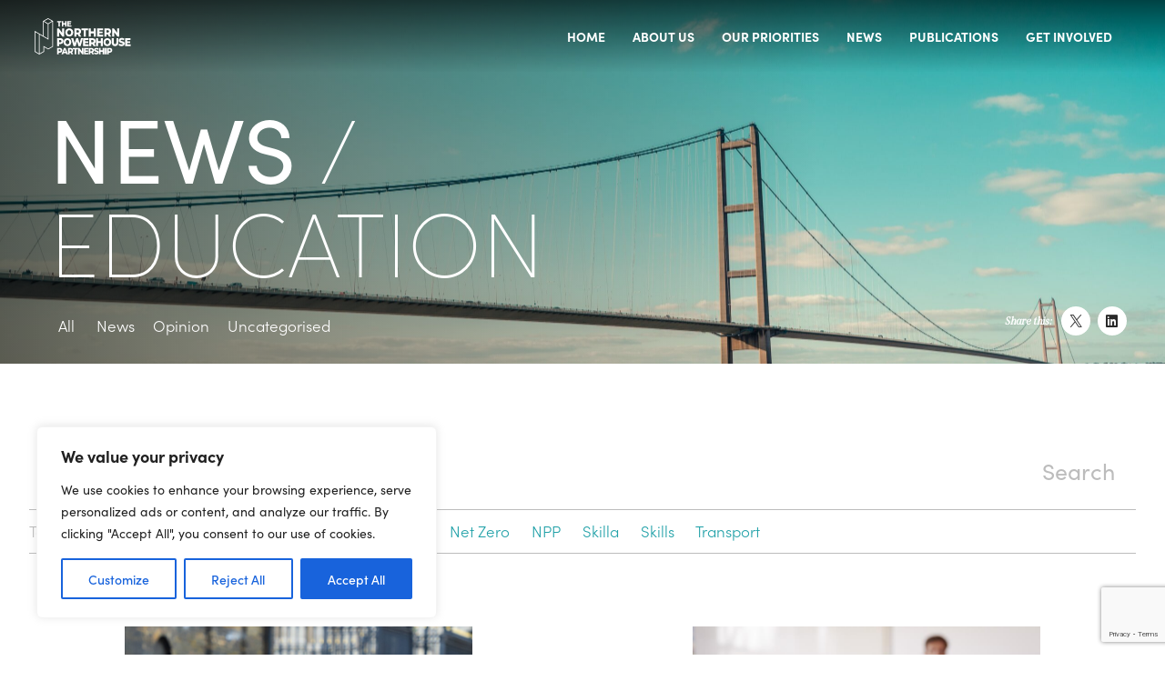

--- FILE ---
content_type: text/html; charset=utf-8
request_url: https://www.google.com/recaptcha/api2/anchor?ar=1&k=6LftPSgbAAAAAIH5PdSHM6h3FkPQuJT5ruTfekYE&co=aHR0cHM6Ly93d3cubm9ydGhlcm5wb3dlcmhvdXNlcGFydG5lcnNoaXAuY28udWs6NDQz&hl=en&v=N67nZn4AqZkNcbeMu4prBgzg&size=invisible&anchor-ms=20000&execute-ms=30000&cb=93cggw6n1age
body_size: 48537
content:
<!DOCTYPE HTML><html dir="ltr" lang="en"><head><meta http-equiv="Content-Type" content="text/html; charset=UTF-8">
<meta http-equiv="X-UA-Compatible" content="IE=edge">
<title>reCAPTCHA</title>
<style type="text/css">
/* cyrillic-ext */
@font-face {
  font-family: 'Roboto';
  font-style: normal;
  font-weight: 400;
  font-stretch: 100%;
  src: url(//fonts.gstatic.com/s/roboto/v48/KFO7CnqEu92Fr1ME7kSn66aGLdTylUAMa3GUBHMdazTgWw.woff2) format('woff2');
  unicode-range: U+0460-052F, U+1C80-1C8A, U+20B4, U+2DE0-2DFF, U+A640-A69F, U+FE2E-FE2F;
}
/* cyrillic */
@font-face {
  font-family: 'Roboto';
  font-style: normal;
  font-weight: 400;
  font-stretch: 100%;
  src: url(//fonts.gstatic.com/s/roboto/v48/KFO7CnqEu92Fr1ME7kSn66aGLdTylUAMa3iUBHMdazTgWw.woff2) format('woff2');
  unicode-range: U+0301, U+0400-045F, U+0490-0491, U+04B0-04B1, U+2116;
}
/* greek-ext */
@font-face {
  font-family: 'Roboto';
  font-style: normal;
  font-weight: 400;
  font-stretch: 100%;
  src: url(//fonts.gstatic.com/s/roboto/v48/KFO7CnqEu92Fr1ME7kSn66aGLdTylUAMa3CUBHMdazTgWw.woff2) format('woff2');
  unicode-range: U+1F00-1FFF;
}
/* greek */
@font-face {
  font-family: 'Roboto';
  font-style: normal;
  font-weight: 400;
  font-stretch: 100%;
  src: url(//fonts.gstatic.com/s/roboto/v48/KFO7CnqEu92Fr1ME7kSn66aGLdTylUAMa3-UBHMdazTgWw.woff2) format('woff2');
  unicode-range: U+0370-0377, U+037A-037F, U+0384-038A, U+038C, U+038E-03A1, U+03A3-03FF;
}
/* math */
@font-face {
  font-family: 'Roboto';
  font-style: normal;
  font-weight: 400;
  font-stretch: 100%;
  src: url(//fonts.gstatic.com/s/roboto/v48/KFO7CnqEu92Fr1ME7kSn66aGLdTylUAMawCUBHMdazTgWw.woff2) format('woff2');
  unicode-range: U+0302-0303, U+0305, U+0307-0308, U+0310, U+0312, U+0315, U+031A, U+0326-0327, U+032C, U+032F-0330, U+0332-0333, U+0338, U+033A, U+0346, U+034D, U+0391-03A1, U+03A3-03A9, U+03B1-03C9, U+03D1, U+03D5-03D6, U+03F0-03F1, U+03F4-03F5, U+2016-2017, U+2034-2038, U+203C, U+2040, U+2043, U+2047, U+2050, U+2057, U+205F, U+2070-2071, U+2074-208E, U+2090-209C, U+20D0-20DC, U+20E1, U+20E5-20EF, U+2100-2112, U+2114-2115, U+2117-2121, U+2123-214F, U+2190, U+2192, U+2194-21AE, U+21B0-21E5, U+21F1-21F2, U+21F4-2211, U+2213-2214, U+2216-22FF, U+2308-230B, U+2310, U+2319, U+231C-2321, U+2336-237A, U+237C, U+2395, U+239B-23B7, U+23D0, U+23DC-23E1, U+2474-2475, U+25AF, U+25B3, U+25B7, U+25BD, U+25C1, U+25CA, U+25CC, U+25FB, U+266D-266F, U+27C0-27FF, U+2900-2AFF, U+2B0E-2B11, U+2B30-2B4C, U+2BFE, U+3030, U+FF5B, U+FF5D, U+1D400-1D7FF, U+1EE00-1EEFF;
}
/* symbols */
@font-face {
  font-family: 'Roboto';
  font-style: normal;
  font-weight: 400;
  font-stretch: 100%;
  src: url(//fonts.gstatic.com/s/roboto/v48/KFO7CnqEu92Fr1ME7kSn66aGLdTylUAMaxKUBHMdazTgWw.woff2) format('woff2');
  unicode-range: U+0001-000C, U+000E-001F, U+007F-009F, U+20DD-20E0, U+20E2-20E4, U+2150-218F, U+2190, U+2192, U+2194-2199, U+21AF, U+21E6-21F0, U+21F3, U+2218-2219, U+2299, U+22C4-22C6, U+2300-243F, U+2440-244A, U+2460-24FF, U+25A0-27BF, U+2800-28FF, U+2921-2922, U+2981, U+29BF, U+29EB, U+2B00-2BFF, U+4DC0-4DFF, U+FFF9-FFFB, U+10140-1018E, U+10190-1019C, U+101A0, U+101D0-101FD, U+102E0-102FB, U+10E60-10E7E, U+1D2C0-1D2D3, U+1D2E0-1D37F, U+1F000-1F0FF, U+1F100-1F1AD, U+1F1E6-1F1FF, U+1F30D-1F30F, U+1F315, U+1F31C, U+1F31E, U+1F320-1F32C, U+1F336, U+1F378, U+1F37D, U+1F382, U+1F393-1F39F, U+1F3A7-1F3A8, U+1F3AC-1F3AF, U+1F3C2, U+1F3C4-1F3C6, U+1F3CA-1F3CE, U+1F3D4-1F3E0, U+1F3ED, U+1F3F1-1F3F3, U+1F3F5-1F3F7, U+1F408, U+1F415, U+1F41F, U+1F426, U+1F43F, U+1F441-1F442, U+1F444, U+1F446-1F449, U+1F44C-1F44E, U+1F453, U+1F46A, U+1F47D, U+1F4A3, U+1F4B0, U+1F4B3, U+1F4B9, U+1F4BB, U+1F4BF, U+1F4C8-1F4CB, U+1F4D6, U+1F4DA, U+1F4DF, U+1F4E3-1F4E6, U+1F4EA-1F4ED, U+1F4F7, U+1F4F9-1F4FB, U+1F4FD-1F4FE, U+1F503, U+1F507-1F50B, U+1F50D, U+1F512-1F513, U+1F53E-1F54A, U+1F54F-1F5FA, U+1F610, U+1F650-1F67F, U+1F687, U+1F68D, U+1F691, U+1F694, U+1F698, U+1F6AD, U+1F6B2, U+1F6B9-1F6BA, U+1F6BC, U+1F6C6-1F6CF, U+1F6D3-1F6D7, U+1F6E0-1F6EA, U+1F6F0-1F6F3, U+1F6F7-1F6FC, U+1F700-1F7FF, U+1F800-1F80B, U+1F810-1F847, U+1F850-1F859, U+1F860-1F887, U+1F890-1F8AD, U+1F8B0-1F8BB, U+1F8C0-1F8C1, U+1F900-1F90B, U+1F93B, U+1F946, U+1F984, U+1F996, U+1F9E9, U+1FA00-1FA6F, U+1FA70-1FA7C, U+1FA80-1FA89, U+1FA8F-1FAC6, U+1FACE-1FADC, U+1FADF-1FAE9, U+1FAF0-1FAF8, U+1FB00-1FBFF;
}
/* vietnamese */
@font-face {
  font-family: 'Roboto';
  font-style: normal;
  font-weight: 400;
  font-stretch: 100%;
  src: url(//fonts.gstatic.com/s/roboto/v48/KFO7CnqEu92Fr1ME7kSn66aGLdTylUAMa3OUBHMdazTgWw.woff2) format('woff2');
  unicode-range: U+0102-0103, U+0110-0111, U+0128-0129, U+0168-0169, U+01A0-01A1, U+01AF-01B0, U+0300-0301, U+0303-0304, U+0308-0309, U+0323, U+0329, U+1EA0-1EF9, U+20AB;
}
/* latin-ext */
@font-face {
  font-family: 'Roboto';
  font-style: normal;
  font-weight: 400;
  font-stretch: 100%;
  src: url(//fonts.gstatic.com/s/roboto/v48/KFO7CnqEu92Fr1ME7kSn66aGLdTylUAMa3KUBHMdazTgWw.woff2) format('woff2');
  unicode-range: U+0100-02BA, U+02BD-02C5, U+02C7-02CC, U+02CE-02D7, U+02DD-02FF, U+0304, U+0308, U+0329, U+1D00-1DBF, U+1E00-1E9F, U+1EF2-1EFF, U+2020, U+20A0-20AB, U+20AD-20C0, U+2113, U+2C60-2C7F, U+A720-A7FF;
}
/* latin */
@font-face {
  font-family: 'Roboto';
  font-style: normal;
  font-weight: 400;
  font-stretch: 100%;
  src: url(//fonts.gstatic.com/s/roboto/v48/KFO7CnqEu92Fr1ME7kSn66aGLdTylUAMa3yUBHMdazQ.woff2) format('woff2');
  unicode-range: U+0000-00FF, U+0131, U+0152-0153, U+02BB-02BC, U+02C6, U+02DA, U+02DC, U+0304, U+0308, U+0329, U+2000-206F, U+20AC, U+2122, U+2191, U+2193, U+2212, U+2215, U+FEFF, U+FFFD;
}
/* cyrillic-ext */
@font-face {
  font-family: 'Roboto';
  font-style: normal;
  font-weight: 500;
  font-stretch: 100%;
  src: url(//fonts.gstatic.com/s/roboto/v48/KFO7CnqEu92Fr1ME7kSn66aGLdTylUAMa3GUBHMdazTgWw.woff2) format('woff2');
  unicode-range: U+0460-052F, U+1C80-1C8A, U+20B4, U+2DE0-2DFF, U+A640-A69F, U+FE2E-FE2F;
}
/* cyrillic */
@font-face {
  font-family: 'Roboto';
  font-style: normal;
  font-weight: 500;
  font-stretch: 100%;
  src: url(//fonts.gstatic.com/s/roboto/v48/KFO7CnqEu92Fr1ME7kSn66aGLdTylUAMa3iUBHMdazTgWw.woff2) format('woff2');
  unicode-range: U+0301, U+0400-045F, U+0490-0491, U+04B0-04B1, U+2116;
}
/* greek-ext */
@font-face {
  font-family: 'Roboto';
  font-style: normal;
  font-weight: 500;
  font-stretch: 100%;
  src: url(//fonts.gstatic.com/s/roboto/v48/KFO7CnqEu92Fr1ME7kSn66aGLdTylUAMa3CUBHMdazTgWw.woff2) format('woff2');
  unicode-range: U+1F00-1FFF;
}
/* greek */
@font-face {
  font-family: 'Roboto';
  font-style: normal;
  font-weight: 500;
  font-stretch: 100%;
  src: url(//fonts.gstatic.com/s/roboto/v48/KFO7CnqEu92Fr1ME7kSn66aGLdTylUAMa3-UBHMdazTgWw.woff2) format('woff2');
  unicode-range: U+0370-0377, U+037A-037F, U+0384-038A, U+038C, U+038E-03A1, U+03A3-03FF;
}
/* math */
@font-face {
  font-family: 'Roboto';
  font-style: normal;
  font-weight: 500;
  font-stretch: 100%;
  src: url(//fonts.gstatic.com/s/roboto/v48/KFO7CnqEu92Fr1ME7kSn66aGLdTylUAMawCUBHMdazTgWw.woff2) format('woff2');
  unicode-range: U+0302-0303, U+0305, U+0307-0308, U+0310, U+0312, U+0315, U+031A, U+0326-0327, U+032C, U+032F-0330, U+0332-0333, U+0338, U+033A, U+0346, U+034D, U+0391-03A1, U+03A3-03A9, U+03B1-03C9, U+03D1, U+03D5-03D6, U+03F0-03F1, U+03F4-03F5, U+2016-2017, U+2034-2038, U+203C, U+2040, U+2043, U+2047, U+2050, U+2057, U+205F, U+2070-2071, U+2074-208E, U+2090-209C, U+20D0-20DC, U+20E1, U+20E5-20EF, U+2100-2112, U+2114-2115, U+2117-2121, U+2123-214F, U+2190, U+2192, U+2194-21AE, U+21B0-21E5, U+21F1-21F2, U+21F4-2211, U+2213-2214, U+2216-22FF, U+2308-230B, U+2310, U+2319, U+231C-2321, U+2336-237A, U+237C, U+2395, U+239B-23B7, U+23D0, U+23DC-23E1, U+2474-2475, U+25AF, U+25B3, U+25B7, U+25BD, U+25C1, U+25CA, U+25CC, U+25FB, U+266D-266F, U+27C0-27FF, U+2900-2AFF, U+2B0E-2B11, U+2B30-2B4C, U+2BFE, U+3030, U+FF5B, U+FF5D, U+1D400-1D7FF, U+1EE00-1EEFF;
}
/* symbols */
@font-face {
  font-family: 'Roboto';
  font-style: normal;
  font-weight: 500;
  font-stretch: 100%;
  src: url(//fonts.gstatic.com/s/roboto/v48/KFO7CnqEu92Fr1ME7kSn66aGLdTylUAMaxKUBHMdazTgWw.woff2) format('woff2');
  unicode-range: U+0001-000C, U+000E-001F, U+007F-009F, U+20DD-20E0, U+20E2-20E4, U+2150-218F, U+2190, U+2192, U+2194-2199, U+21AF, U+21E6-21F0, U+21F3, U+2218-2219, U+2299, U+22C4-22C6, U+2300-243F, U+2440-244A, U+2460-24FF, U+25A0-27BF, U+2800-28FF, U+2921-2922, U+2981, U+29BF, U+29EB, U+2B00-2BFF, U+4DC0-4DFF, U+FFF9-FFFB, U+10140-1018E, U+10190-1019C, U+101A0, U+101D0-101FD, U+102E0-102FB, U+10E60-10E7E, U+1D2C0-1D2D3, U+1D2E0-1D37F, U+1F000-1F0FF, U+1F100-1F1AD, U+1F1E6-1F1FF, U+1F30D-1F30F, U+1F315, U+1F31C, U+1F31E, U+1F320-1F32C, U+1F336, U+1F378, U+1F37D, U+1F382, U+1F393-1F39F, U+1F3A7-1F3A8, U+1F3AC-1F3AF, U+1F3C2, U+1F3C4-1F3C6, U+1F3CA-1F3CE, U+1F3D4-1F3E0, U+1F3ED, U+1F3F1-1F3F3, U+1F3F5-1F3F7, U+1F408, U+1F415, U+1F41F, U+1F426, U+1F43F, U+1F441-1F442, U+1F444, U+1F446-1F449, U+1F44C-1F44E, U+1F453, U+1F46A, U+1F47D, U+1F4A3, U+1F4B0, U+1F4B3, U+1F4B9, U+1F4BB, U+1F4BF, U+1F4C8-1F4CB, U+1F4D6, U+1F4DA, U+1F4DF, U+1F4E3-1F4E6, U+1F4EA-1F4ED, U+1F4F7, U+1F4F9-1F4FB, U+1F4FD-1F4FE, U+1F503, U+1F507-1F50B, U+1F50D, U+1F512-1F513, U+1F53E-1F54A, U+1F54F-1F5FA, U+1F610, U+1F650-1F67F, U+1F687, U+1F68D, U+1F691, U+1F694, U+1F698, U+1F6AD, U+1F6B2, U+1F6B9-1F6BA, U+1F6BC, U+1F6C6-1F6CF, U+1F6D3-1F6D7, U+1F6E0-1F6EA, U+1F6F0-1F6F3, U+1F6F7-1F6FC, U+1F700-1F7FF, U+1F800-1F80B, U+1F810-1F847, U+1F850-1F859, U+1F860-1F887, U+1F890-1F8AD, U+1F8B0-1F8BB, U+1F8C0-1F8C1, U+1F900-1F90B, U+1F93B, U+1F946, U+1F984, U+1F996, U+1F9E9, U+1FA00-1FA6F, U+1FA70-1FA7C, U+1FA80-1FA89, U+1FA8F-1FAC6, U+1FACE-1FADC, U+1FADF-1FAE9, U+1FAF0-1FAF8, U+1FB00-1FBFF;
}
/* vietnamese */
@font-face {
  font-family: 'Roboto';
  font-style: normal;
  font-weight: 500;
  font-stretch: 100%;
  src: url(//fonts.gstatic.com/s/roboto/v48/KFO7CnqEu92Fr1ME7kSn66aGLdTylUAMa3OUBHMdazTgWw.woff2) format('woff2');
  unicode-range: U+0102-0103, U+0110-0111, U+0128-0129, U+0168-0169, U+01A0-01A1, U+01AF-01B0, U+0300-0301, U+0303-0304, U+0308-0309, U+0323, U+0329, U+1EA0-1EF9, U+20AB;
}
/* latin-ext */
@font-face {
  font-family: 'Roboto';
  font-style: normal;
  font-weight: 500;
  font-stretch: 100%;
  src: url(//fonts.gstatic.com/s/roboto/v48/KFO7CnqEu92Fr1ME7kSn66aGLdTylUAMa3KUBHMdazTgWw.woff2) format('woff2');
  unicode-range: U+0100-02BA, U+02BD-02C5, U+02C7-02CC, U+02CE-02D7, U+02DD-02FF, U+0304, U+0308, U+0329, U+1D00-1DBF, U+1E00-1E9F, U+1EF2-1EFF, U+2020, U+20A0-20AB, U+20AD-20C0, U+2113, U+2C60-2C7F, U+A720-A7FF;
}
/* latin */
@font-face {
  font-family: 'Roboto';
  font-style: normal;
  font-weight: 500;
  font-stretch: 100%;
  src: url(//fonts.gstatic.com/s/roboto/v48/KFO7CnqEu92Fr1ME7kSn66aGLdTylUAMa3yUBHMdazQ.woff2) format('woff2');
  unicode-range: U+0000-00FF, U+0131, U+0152-0153, U+02BB-02BC, U+02C6, U+02DA, U+02DC, U+0304, U+0308, U+0329, U+2000-206F, U+20AC, U+2122, U+2191, U+2193, U+2212, U+2215, U+FEFF, U+FFFD;
}
/* cyrillic-ext */
@font-face {
  font-family: 'Roboto';
  font-style: normal;
  font-weight: 900;
  font-stretch: 100%;
  src: url(//fonts.gstatic.com/s/roboto/v48/KFO7CnqEu92Fr1ME7kSn66aGLdTylUAMa3GUBHMdazTgWw.woff2) format('woff2');
  unicode-range: U+0460-052F, U+1C80-1C8A, U+20B4, U+2DE0-2DFF, U+A640-A69F, U+FE2E-FE2F;
}
/* cyrillic */
@font-face {
  font-family: 'Roboto';
  font-style: normal;
  font-weight: 900;
  font-stretch: 100%;
  src: url(//fonts.gstatic.com/s/roboto/v48/KFO7CnqEu92Fr1ME7kSn66aGLdTylUAMa3iUBHMdazTgWw.woff2) format('woff2');
  unicode-range: U+0301, U+0400-045F, U+0490-0491, U+04B0-04B1, U+2116;
}
/* greek-ext */
@font-face {
  font-family: 'Roboto';
  font-style: normal;
  font-weight: 900;
  font-stretch: 100%;
  src: url(//fonts.gstatic.com/s/roboto/v48/KFO7CnqEu92Fr1ME7kSn66aGLdTylUAMa3CUBHMdazTgWw.woff2) format('woff2');
  unicode-range: U+1F00-1FFF;
}
/* greek */
@font-face {
  font-family: 'Roboto';
  font-style: normal;
  font-weight: 900;
  font-stretch: 100%;
  src: url(//fonts.gstatic.com/s/roboto/v48/KFO7CnqEu92Fr1ME7kSn66aGLdTylUAMa3-UBHMdazTgWw.woff2) format('woff2');
  unicode-range: U+0370-0377, U+037A-037F, U+0384-038A, U+038C, U+038E-03A1, U+03A3-03FF;
}
/* math */
@font-face {
  font-family: 'Roboto';
  font-style: normal;
  font-weight: 900;
  font-stretch: 100%;
  src: url(//fonts.gstatic.com/s/roboto/v48/KFO7CnqEu92Fr1ME7kSn66aGLdTylUAMawCUBHMdazTgWw.woff2) format('woff2');
  unicode-range: U+0302-0303, U+0305, U+0307-0308, U+0310, U+0312, U+0315, U+031A, U+0326-0327, U+032C, U+032F-0330, U+0332-0333, U+0338, U+033A, U+0346, U+034D, U+0391-03A1, U+03A3-03A9, U+03B1-03C9, U+03D1, U+03D5-03D6, U+03F0-03F1, U+03F4-03F5, U+2016-2017, U+2034-2038, U+203C, U+2040, U+2043, U+2047, U+2050, U+2057, U+205F, U+2070-2071, U+2074-208E, U+2090-209C, U+20D0-20DC, U+20E1, U+20E5-20EF, U+2100-2112, U+2114-2115, U+2117-2121, U+2123-214F, U+2190, U+2192, U+2194-21AE, U+21B0-21E5, U+21F1-21F2, U+21F4-2211, U+2213-2214, U+2216-22FF, U+2308-230B, U+2310, U+2319, U+231C-2321, U+2336-237A, U+237C, U+2395, U+239B-23B7, U+23D0, U+23DC-23E1, U+2474-2475, U+25AF, U+25B3, U+25B7, U+25BD, U+25C1, U+25CA, U+25CC, U+25FB, U+266D-266F, U+27C0-27FF, U+2900-2AFF, U+2B0E-2B11, U+2B30-2B4C, U+2BFE, U+3030, U+FF5B, U+FF5D, U+1D400-1D7FF, U+1EE00-1EEFF;
}
/* symbols */
@font-face {
  font-family: 'Roboto';
  font-style: normal;
  font-weight: 900;
  font-stretch: 100%;
  src: url(//fonts.gstatic.com/s/roboto/v48/KFO7CnqEu92Fr1ME7kSn66aGLdTylUAMaxKUBHMdazTgWw.woff2) format('woff2');
  unicode-range: U+0001-000C, U+000E-001F, U+007F-009F, U+20DD-20E0, U+20E2-20E4, U+2150-218F, U+2190, U+2192, U+2194-2199, U+21AF, U+21E6-21F0, U+21F3, U+2218-2219, U+2299, U+22C4-22C6, U+2300-243F, U+2440-244A, U+2460-24FF, U+25A0-27BF, U+2800-28FF, U+2921-2922, U+2981, U+29BF, U+29EB, U+2B00-2BFF, U+4DC0-4DFF, U+FFF9-FFFB, U+10140-1018E, U+10190-1019C, U+101A0, U+101D0-101FD, U+102E0-102FB, U+10E60-10E7E, U+1D2C0-1D2D3, U+1D2E0-1D37F, U+1F000-1F0FF, U+1F100-1F1AD, U+1F1E6-1F1FF, U+1F30D-1F30F, U+1F315, U+1F31C, U+1F31E, U+1F320-1F32C, U+1F336, U+1F378, U+1F37D, U+1F382, U+1F393-1F39F, U+1F3A7-1F3A8, U+1F3AC-1F3AF, U+1F3C2, U+1F3C4-1F3C6, U+1F3CA-1F3CE, U+1F3D4-1F3E0, U+1F3ED, U+1F3F1-1F3F3, U+1F3F5-1F3F7, U+1F408, U+1F415, U+1F41F, U+1F426, U+1F43F, U+1F441-1F442, U+1F444, U+1F446-1F449, U+1F44C-1F44E, U+1F453, U+1F46A, U+1F47D, U+1F4A3, U+1F4B0, U+1F4B3, U+1F4B9, U+1F4BB, U+1F4BF, U+1F4C8-1F4CB, U+1F4D6, U+1F4DA, U+1F4DF, U+1F4E3-1F4E6, U+1F4EA-1F4ED, U+1F4F7, U+1F4F9-1F4FB, U+1F4FD-1F4FE, U+1F503, U+1F507-1F50B, U+1F50D, U+1F512-1F513, U+1F53E-1F54A, U+1F54F-1F5FA, U+1F610, U+1F650-1F67F, U+1F687, U+1F68D, U+1F691, U+1F694, U+1F698, U+1F6AD, U+1F6B2, U+1F6B9-1F6BA, U+1F6BC, U+1F6C6-1F6CF, U+1F6D3-1F6D7, U+1F6E0-1F6EA, U+1F6F0-1F6F3, U+1F6F7-1F6FC, U+1F700-1F7FF, U+1F800-1F80B, U+1F810-1F847, U+1F850-1F859, U+1F860-1F887, U+1F890-1F8AD, U+1F8B0-1F8BB, U+1F8C0-1F8C1, U+1F900-1F90B, U+1F93B, U+1F946, U+1F984, U+1F996, U+1F9E9, U+1FA00-1FA6F, U+1FA70-1FA7C, U+1FA80-1FA89, U+1FA8F-1FAC6, U+1FACE-1FADC, U+1FADF-1FAE9, U+1FAF0-1FAF8, U+1FB00-1FBFF;
}
/* vietnamese */
@font-face {
  font-family: 'Roboto';
  font-style: normal;
  font-weight: 900;
  font-stretch: 100%;
  src: url(//fonts.gstatic.com/s/roboto/v48/KFO7CnqEu92Fr1ME7kSn66aGLdTylUAMa3OUBHMdazTgWw.woff2) format('woff2');
  unicode-range: U+0102-0103, U+0110-0111, U+0128-0129, U+0168-0169, U+01A0-01A1, U+01AF-01B0, U+0300-0301, U+0303-0304, U+0308-0309, U+0323, U+0329, U+1EA0-1EF9, U+20AB;
}
/* latin-ext */
@font-face {
  font-family: 'Roboto';
  font-style: normal;
  font-weight: 900;
  font-stretch: 100%;
  src: url(//fonts.gstatic.com/s/roboto/v48/KFO7CnqEu92Fr1ME7kSn66aGLdTylUAMa3KUBHMdazTgWw.woff2) format('woff2');
  unicode-range: U+0100-02BA, U+02BD-02C5, U+02C7-02CC, U+02CE-02D7, U+02DD-02FF, U+0304, U+0308, U+0329, U+1D00-1DBF, U+1E00-1E9F, U+1EF2-1EFF, U+2020, U+20A0-20AB, U+20AD-20C0, U+2113, U+2C60-2C7F, U+A720-A7FF;
}
/* latin */
@font-face {
  font-family: 'Roboto';
  font-style: normal;
  font-weight: 900;
  font-stretch: 100%;
  src: url(//fonts.gstatic.com/s/roboto/v48/KFO7CnqEu92Fr1ME7kSn66aGLdTylUAMa3yUBHMdazQ.woff2) format('woff2');
  unicode-range: U+0000-00FF, U+0131, U+0152-0153, U+02BB-02BC, U+02C6, U+02DA, U+02DC, U+0304, U+0308, U+0329, U+2000-206F, U+20AC, U+2122, U+2191, U+2193, U+2212, U+2215, U+FEFF, U+FFFD;
}

</style>
<link rel="stylesheet" type="text/css" href="https://www.gstatic.com/recaptcha/releases/N67nZn4AqZkNcbeMu4prBgzg/styles__ltr.css">
<script nonce="Gfri7pFLTZFRnwlypBlRgw" type="text/javascript">window['__recaptcha_api'] = 'https://www.google.com/recaptcha/api2/';</script>
<script type="text/javascript" src="https://www.gstatic.com/recaptcha/releases/N67nZn4AqZkNcbeMu4prBgzg/recaptcha__en.js" nonce="Gfri7pFLTZFRnwlypBlRgw">
      
    </script></head>
<body><div id="rc-anchor-alert" class="rc-anchor-alert"></div>
<input type="hidden" id="recaptcha-token" value="[base64]">
<script type="text/javascript" nonce="Gfri7pFLTZFRnwlypBlRgw">
      recaptcha.anchor.Main.init("[\x22ainput\x22,[\x22bgdata\x22,\x22\x22,\[base64]/[base64]/[base64]/[base64]/[base64]/UltsKytdPUU6KEU8MjA0OD9SW2wrK109RT4+NnwxOTI6KChFJjY0NTEyKT09NTUyOTYmJk0rMTxjLmxlbmd0aCYmKGMuY2hhckNvZGVBdChNKzEpJjY0NTEyKT09NTYzMjA/[base64]/[base64]/[base64]/[base64]/[base64]/[base64]/[base64]\x22,\[base64]\\u003d\\u003d\x22,\x22IU3ChMKSOhJCLBzCk2LDkMKLw7zCvMOow4fCmcOwZMKUwoHDphTDpR7Dm2IjwqrDscKtccKrEcKeLFMdwrMPwpA6eB/DqAl4w4nCsDfCl352wobDjSfDnUZUw5zDsmUOw407w67DrCrCsiQ/w5bConpjHWBtcWbDiCErHsOkTFXCgcOgW8Ocwrh+DcK9wq3CnsOAw6TCpgXCnngZLCIaDHc/w6jDqgFbWCzCkWhUwpXCuMOiw6ZbA8O/wpnDhFYxDsKINC3CnHHCoV49wpXCoMK+PSR9w5nDhz7CvsONM8Kgw5oJwrU/w7wdX8OzN8K8w5rDuMKCCiBOw5bDnMKHw4kSa8Oqw4PCgR3CiMOkw7QMw4LDrcKAwrPCtcKZw6fDgMK7w6l9w4zDv8OZfngya8KSwqfDhMOJw60VNhgjwrt2emnCoSDDl8OGw4jCo8Kgf8K7QjXDimsjwrcfw7RQwonCpyTDpsOZYS7DqXnDsMKgwr/DryLDkkvCp8O2wr9KPQ7CqmMNwqZaw79Yw5tcJMOiHx1aw4zCksKQw63ClzLCkgjChU3ClW7CnjBhV8O4A0dCGsK4wr7DgRwRw7PCqjbDu8KXJsKFFUXDmcKPw4jCpyvDhQg+w5zCshMRQ0N3wr9YN8OZBsK3w5DCnH7CjVPCpcKNWMKBFRpeawwWw6/DmcKxw7LCrUt6WwTDthg4AsOhTgF7cCPDl0zDtzASwqYNwqAxaMK5wpJ1w4U4wqN+eMO4aXE9JyXCoVzCpiUtVxM5QxLDqcKew4k7w7TDs8OQw5t4woPCqsKZCBFmwqzCtgrCtXxbS8OJcsKCwrDCmsKAwpHCoMOjXV/DhsOjb1LDnCFSQUJwwqd6wqAkw6fCjsKkwrXCscKswrEfTg/DmVkHw6LCqMKjeRlSw5lVw4Rdw6bCmsKow7rDrcO+UB5Xwrw9wqVcaTbCncK/w6YXwqZ4wr9aUQLDoMKMLjcoMRvCqMKXLMO2wrDDgMOicMKmw4IaAsK+wqwYwofCscK4bHNfwq0Pw6VmwrEuw5/DpsKQdMKowpByWA7CpGMiw6QLfSwuwq0jw4LDgMO5wrbDrcK0w7wHwqB3DFHDhcKcwpfDuFLCmsOjYsKpw7XChcKnW8KXCsOkXRDDocK/c17Dh8KhHsOLdmvCo8Oqd8OMw6dvQcKNw5/CqW17wpI6fjsnwo7DsG3DqMO9wq3DiMKHAR9/w4XDhsObwpnCr1HCpCFSwqVtRcOsVsOMwofCmcKuwqTChlPCusO+f8KyHcKWwq7DuWVaYXV1RcKGesKsHcKhwqjCqMONw4Ekw7Bww6PCrQkfwpvCqG/DlXXCuXrCpmoew73DnsKCGcKgwplhTRk7wpXCrMOAM13CvlRVwoMWw4NhPMK5QFIgcsKkKm/DrjBlwr4xwqfDuMO5VcKxJsO0woZnw6vCoMKZOcOxecKGdsKKC2wlwprCi8KsBR/[base64]/KjvDvw8rGMKXw73DrMK9GEfDqULDv8KIwqrCjMOtRsKaw77CkjfDrcKOw4tewrMSDRDDgjkxwqx7woofLxovw77Cp8KdIcOyYgXDsWcVwqnDlcOZw5LDjkttw6jDlMKGWcKyaTd1ZDXDilUrYcKOwo3DsXICLBZ5aCnCm2bDnTI2woIyH0DCphPDhXdVEcK/w7nCvU/[base64]/Drj4qMMOcw5QjwqoWw5Y0asKyXGvDqMKtw55MSMKNRMORMgHDuMOAJyInw6Bgwo/[base64]/w6LDpnA+wpjDh11gw6HDoVdEUiXDumPCt8KHworDu8OVw7BkKgN7w4PCgcKZS8K7w5ZgwrnCmMOQw5XDmMKFDcOVw5HCv3wlw7omUCEuw4wUd8OsGyZZw7UdwrPCkE4bw4LCq8KhNQx9eyvDmA/Cl8O7w6rCvcKGwpBwKX5nwp/[base64]/ChMKqw6MPY8OSWMOmw4fDiCXCkV7CpRPDnDzDt3nCsMKtw4BrwoxVw4ZbTAfDlcOuwrPDtsKYw6XCljjDrcKfw7llFwMYwrh6w6EzSS/[base64]/DoAQQw6HCosOZw7pmKsOUX8Oqwqk1wprCjATCucO9w5TDn8KJwogmSsOiwr0jc8OnwqbDg8OVwoFAbcK7wrZxwr7DqxvCpcKew6EVFcK6JUllwpnCmcK5DcOhQnhqYcOOw6tFesOgR8KLw6k5FDwVQ8KlHcKTwrAnLsOoE8OHw51Rwp/DsBjDrMOPw6zCsyPDrcOjAx7DvcK0SsKCIsOVw6zDrgV0JsKXwpvDiMKPE8O3wrIBw4fCmzQ+w4gVTcKNwo/CjsOcWMOEYFrCozwKLCc1VifChEfCrMKJWwkuwofDr1JJwpDDl8Kpw57CvMOIIkDCkCrDqyzCr2xWZcOSKhV/wr/CksODLsKFFX5RZcKIw5Evw6rDiMOoXcKoKmzDgRjCoMKPP8OAA8KZw7oxw7DCiTsvR8KSw7Uqwodswqpmw51Xw6wwwrHDoMKMf2nCkEtUWnjDk1XCr0EHZR8Vwq9zw6nDicOCwqEtUcK5KUh+HMOXFsKyZ8KBwop7wrRqRsOEBmJuwp/CkcKWwrTDlA18Vk3ClE15BcKLSjPCkx3DmSfCosK+UcKew5DCn8O/a8OmcnnChsOXw6Rww64QQ8OawoTDoxnCuMKIYAN9wrgfwr7DjhfDmB7ClQkGwrNEMSvCicOAwpTCt8KJYcKiw6XCsBrDqmF7WSXCvksha0MjwqLCnsOfD8K9w7YZw7/[base64]/[base64]/DvifCpQXDq3UrwrFswpoSwoLChgrDn2TCr8K+finClVvDrcOrJ8KGE1h2Sl3CmFU8wqvDo8Onw5rCrMK9wqHDgRrDn2TDpkzCkmTDnMK0B8K5wpgpwphfW1lXwoXCjlphw6gaB1g/w4dvAsOVCQvCvXMUwqM2O8KeKMKrwqEvw4rDicONUsOsAsO1BUAUw7/CksKDWlBFcsKQwqMUw7/DpCTCtC/CosKvwqQ9UiEhX2wpwrBQw68mw4tLwqFaI0pRNzHCmFgmwohtwphdw73Cm8OfwrfDpCvCoMKbJz3DiDDDgMKTwoV/wpoSRjrCgcK7AiF0cF1GIjLDhGZEwrjDlMOFG8OdUsKVdyg1wpsTwrPDocOewplyD8OTwrJ3fcOPw78Zw48oDmomw7bCrMOHwrLCnMKOb8Opw7E9wrbDvMOswplfwpsHwobDkks1R0nDicKXZcO/wp9wEsOdTcKVQTLDhMOsbUE7wqbCmcKKfMKFPmfDhR3Cg8KwScK1NsKRX8Oywrwjw5/DrRZcw5A3D8O6w7bCgcOQdw8ww6DCu8O4VMKyd0QzwqdHXMO4wrtKGsKVLMOOwpMRw4TCjiIvP8KIZ8K8DmbCl8OwYcOdwr3CqlEuGEloOmI5Bg8Sw6TDsAd7dMOnw7PDisOEw6/DgcOSIcOMwqvDqsOKw7zCqQt8VcO2aCLDi8OBwosGw77DgMKxG8KKY0bDmwvCszdew4nDl8OAw7hlJEccEMO7EUPCscO2wobDuWFpfsKVUSPDm1Fkw6DCn8KSdBDDo1Ntw43CnDbChStUfkjCohQLMxIDL8Kkw6fDhA/[base64]/[base64]/VTAcwr3DsMKIw5TCoMOCwqloFsO3wobCrMKZMz/DgljChsOTAMOKf8Oow5TDoMKOYyx7R3rCjlYIKMOFdsK0ZUp2SC8ywpd2w6HCq8KCYHwbScKcwqbDpMKbKcO2wrvDssKPFmbDu152w6pbAkxCw7dxw5rDj8KrEMKkcHYrL8K/[base64]/DusOvwrnDssKBw7Z/wqhSJcKCaMOvw73CvsKTw7zDicKWwqtUw7rDpQsMZnIFYsK1w4kRw7PDr0LDmgbCvcKCwr3DqQ/CgcOmwptOw7fDmW/DqRgKw75ULsO7ccKEIErDq8K9wqEjJMKPDAgwdsOFw4piw4nDiFnDicOmw5UONFUFw6UAVGJkw4l5U8OUKk/Dq8KNbXzChsKlFMK2JTrCuxzCiMOaw7jCjMKcLCBtw71MwpR3EG1SIMOjMcKvwrTCvcOYGHPDnsOnw6wAw4UVw4dHwp7DqcKBYMKKw6XDgGzCnDTCvMKYHsKNAxw+w6jDm8KfwobCiBR7w5TCg8K6w6kRO8OOHsOdDsO0fSh8acOrw4TChVUNbMOrSXdwdD/CjnTDl8KGETFHwrzDo1xYwox/JAfDvyN2wrnDhwPCiXoVSG9Kw7rDqGlWQMKqwoQrwpTDp3wWw6PCghdRasOUfsKnF8OvVMO8akHDtApBw5LDhwfDgyxgc8KRw4lWwrPDgsOKf8O8OXLDvcOIXsOjFMKKw4fDrMOrFhBmf8OZwpHCu3LCu00PwpAfDsK/wqXCiMK2AUgqLMOYw4DDkmsNUMKNw6zCpXvDnMK1w4g7VGRfwrHDvVPCscORw5QMwo/DncKewonDi1p2IGnCusKzKMKDwpLCtMKZw7g9wovCksOtKlrDu8OwcxLCssOJVCDCohvDk8OARGvDrGLDrsOTw6ZrG8K0cMOHJcO1GxrDl8KJa8K/S8K2QcKlw6PClsK6QC0sw5zCmcOPVFPCsMOLC8KEDsO1wrZ8w59BdcKQw6PDhMOqbMObLS3DmmXCocOqwpMmwo9YwpNbw5rCr3jDn1jCgB/ChjfDhMOfd8Ovwr7Du8OwwobCh8Osw6DDqBEBO8K6JFTCqwFqw4DDqWEKw6N6JwvCojvCjSnCl8ODZcKfLsOMesKnWyBcXUNuwpAgIMKnw6/DuVkAw7NYw5XDhcKSfMKQw4dXw7LDhjLCpj47Jx7DkG3ChQokw5FOw7JJQEfDnsKhw7TChsOEwpQ/w5zDtcKIwrlVwo4BQcOcGsO7C8KJe8O2w6nCrsOVwojDq8OIB14lAgBWwofDgcKiJn/[base64]/DncO9IMOZwoc6w4DCrk7DhcOcdsOeR8K4SRDDoBZqw4EeKcOgwr/[base64]/DmsOvMnMVVzPDvBvDi8O/w4IOwp7Dn8KVwrcfw4Mbw4/CvSTDssKuY1rCnl/ClnU6w4jDjsKCw4tiQMOnw6DCuVhsw7HDqcKZwqwKw5PCs0VKMsOJYhvDlsKOMcO0w7w+w6dtHmXDhMKXIjjDsT9mwrZ0b8OKwqnDsQHCpsKswr5qw5bDgAQYwrQLw5fDozHDrlLCvsKvw4vDowvCsMKwwp3CkcOow51Gw4nDqVBUbxJgwp9kQcKqScK/OMOpwr9gXjLCgG7DtQ/[base64]/DmVNvaDAnwpJ3AMKmPDAiw7jCqHsdEi3CqsO1Y8OuwrZKw5LChcO3V8OWw43DlcK6SBfCncKuccOqwr3DnmhUw5caw4jDt8KVSG8OwpnDgQIUw7/[base64]/WMOQw6N5w6J3w4Npw5wEPsO8fCAZw7U7w6jCnMO4Z0EZw6jCp2M4B8K4w5vCjcO/[base64]/Dqy4uOgzDqWhtwqB5wp7Dt8KhaMKGPcK0GcOrw7TDkMO/wpRJw6wUw6jDgW/CjjoMeVJtw7I+w5fCmTFqSUQaRiNowoFpaFx9LcOYwpHCrSzCigkTTcK/w59Qw6JXwq/DnsOYw4whADbDgsKNJW7Clmkxwo58wq7CocKeIMKqw4ZIw7nCtB9qEcOYw6PDpWLDhEDDocKHw4xswpd1NX1pwo/[base64]/[base64]/DsMKUREtQDWXCnsKkPRpYfScswqczw6LDmxXDrsOAQsOQTU/[base64]/DkFLCi8OaYjBPw5ljU8OtKcKKwpJ9M8KjwoY/woxZDRdvw5w7w6tgfsKCLn/CuzjCjCYZw4PDh8KCwrjCkcKmw4HDsiLCtHjDkcKIYcKSwpjCucKMAcOiwrDCmFViwqcPbMKUw7c3wq90wpnCocK8FsKMwptpwpgvFi3DosOVwqjDlhAiwqvDl8KdPsOMwoYxwqXDhXbDr8KAw5LCpcOLPw3Clz/[base64]/DpCzCp1JiCWnDn8KgwpPDlsOBwpvDscKpAwgJw441B8OxBGXDuMKHwoVuw6fCusO7LMOrwpTDrlYFwqLCj8ONw6l6OjBIwovDvcKSQgZ9bkHDvsOpwrzDojh/[base64]/bmXCo8OBCWfDpsOFfMKaUQ/CgCdewox7wqjCqi8eHMOXKEYxwpoBYsOcwpPDkBzCsUzDqijCvMOnwr/DtsK1C8O2SkcMw75NJkxjbMOAYUzCkMKeBsKwwpMmGDzDiywkTwHDlMKPw6kmUcKSU3BIw6wkwrkfwq91w5nCrHfCp8KlHzgWUsO0TMOeQsKcQmhZwr3Dnlwtw6wDXhbCs8Ovwrt9eRVpw5cKwqjCoMKMCcKpLC46fVLCgcKxF8O5KMOteHRBMVTDqcKAUMOuw5/DmzDDlGBUI3XDtDolbW9vw6PDuBHDsDLDgHPCv8OkwqnDtsOrPcOwPsOfw5ZrQy5lfcKDw4vCqsK0UsOYPlF7M8KPw7RAw6nDgElowrvDmMONwpIVwrNYw7nCvjvDgl3DiV3CrsK/FsKTWgsQwq7DnH/[base64]/CqSBWwoLDtMO2BiIbFw57w7cgwrvDoBIdFcOvTxoowr7DoMOAf8OFGEnChsOVWMKjwpjDq8OmFz1CSEoVw53CuTITwo/[base64]/CicKwwo9gw7lewrAwRsK2c8Kiwr/DvcOVwrgbDMKEw6lowpHChsO0M8OGwoFKwpM6EGxgJmYOwp/[base64]/DlQfCjcKOZcK+O8Oxwo/Du0MWwpHDs8KrEHQjw7zColTDnXRRwq5swp3Dt2lpOgPCpGjDggItCUrDlQjCkWjCuDHDqS4GBFlkLkLDjjcgDSAWw6ZRTcOlfkohb0fDvUl/[base64]/CqR7CoShdw5h6w7zDs3stwpbCjzDDoyHCtcK2ZCDDmWrDhRkRKBPCoMKAVVRGw5XDpEzCgD/CqlBPw7fDscODwonDsG5kw4xyXsOgEcOBw6fCh8OAV8KuZMOJwq3DjsOiMsOKDMKXHcOowo/Dm8Klwocyw5DDmxsTw4hYwpIiw6UrwqDDiDnDpD/DsMKXwqzDmkdIwp7DqsOQZmZxwonDqlTDlyjDgW3Dk29Lw5FWw7YHw7gDOQxTMVJSIcO2DsO9woYRwp7DsFpPJ2Y4w6PCgsKjB8OnARI3wr7Cq8OAw63Ch8Odwpszw7HDsMOwO8KUw43CqsO8Rg0+w7zCpkfCtB3CrWXClRLCqnXCrWg/fz4SwrBlw4HDn1RCw7rClMO2wovCtsO8w70Gw60/IMOnw4FuF0Zyw4snJsKwwr9iw742PFIww4g/WwPClMOfGRcJwpPDvgfCocKawqnCq8OswrjDjcKcQsKcV8Kbw608NxhGcTHCksKWV8OoQcKwNMKswprDsCHCrgbDpVFab3ByP8K2WiPDtyPDiF7Dt8KKNMKZBMKiwrE0d1/DpcOnw7zDpsOdIMK9wroJw6rDjX3DoCd6HC9cwpDDkMOLw5HCssKEwrRnw6FFO8KsMn3ClsK1w6I5wojCkHfCoEUaw6/Dr2NjVsKYw6vCiW9ewoVVEMKQw4sTAHRxXxl5O8Kjc0ZrGMOswp8KSElIw6lvwobDh8KMbcOyw7HDiRjDocKbEsKGwqQfdMKAw4hJw4ota8O5O8OSS2DDu1jDth/DjsKdesOJwo5gVsKMw6wAEMOpMMONZyTDicOqOD/[base64]/Cuh4fwpTDocONDSXDl8O0wqAQw7TDmR/Dk3zDscKWwpJQwp/CtxnDo8Otw5cMDMKUaGrDhsK3w5dEZcKyNcK6wpp6w6N/KMOQw5g0w6w+FE3CtRguw7p+fSPDmhl9FlvCmRrChhUSwqEcwpTDv1d5BcO/YMK6QEbCp8OqwqvCsBJ+wpLCiMO1AsOwCMK9e1gxw7XDuMK7AcKqw6ggwr82wr7DrTXCrU4/an49SMKuw5MLMcKSw67CqMOZwrQqUHR5wpvDthbCk8OiQV58JkzCtBfDoAMmQm9Fw6LCvUVyecKqaMKgPT3Cp8KDw7bDvTHDmcODAGbCmsKiw6dGw7IIJRVdUSXDmMKqCcOAWWlXDsOmw6RMwqDDiRPDglUTwpXCuMONJsOsDmTDrA10w5d6wp/[base64]/JkvDjcOewrDCgcOeGMK6w7c3w4TDhDAww7/[base64]/[base64]/DoWfCkMKswqpWwopwWMKEw6nDncOZw6hvw5DDv8K9wp7DnQjCn2bCtW/CscKMw5fDkhHCksO0wovDoMKTKl4Bw7l7w7AfQ8O1QTfDocKmUirDrsOnCW/DhxjDo8KUMMOlf1wowpTCulwNw7Ycw6AVwovCtwzDgcKwDcO/wpkTVjQwJcOVZsKoIWvDt3VJw6k4UlBFw4nCncKcSF/CplXCmcKfIE7Du8OWNhRnP8Khw5fChBpgw5nDn8Knwp7Ctk4wTsOWYQ0xWS8lw6INQ1hlWsKMw51ibXdscBfDncKuw6nChsO7w65YTUw5wpHCkj/[base64]/DiMO/wqVsTMKmf3scUsOkwqrCgcOASsO0w6IlKcKTwpEnRB7Cln/Ci8OTw492fMKswrQsM1ACwqwFHMKDKMOsw6oPPcKXMixQwqzCosKZwqNRw4/Dj8OqJ0zCpV7CqGgKLsOWw6cpwq3ClFAwFkU/LTl8wo0aLWJTOMKgGFYZGULCi8K0N8Khwp3DkcOsw6LDuysZH8OSwrbDnhVjHcOaw4JcFirCrwZ/[base64]/[base64]/w6ktw6FyaiTCrcORwoAdRQ/CuSliwpvDocKKLMOWwpYpPMKIwpTCocO/w7zDnyfCgcK2w591SDzDn8KJQMKsH8KuSVNQfjdODTnCvMK8wrbCvjLDocKFwoFBYcOywp8bHcKVQMOmMcKgfWjDiWnDtMK+KDDDncKpTxUyWMO+dR5/WsKrQj3Di8Oqw48uw5zDlcKGwoE1w687woPCvSbDi0jCiMOZG8KgCjnCsMK+MVTCqMK3IMOpw5Ifw5w5bnYKwrk6ExfCpsKEw7jDiHFjwqJ6QsKTN8OQGMKSwrM5F05Vw5PDiMKqKcK8w7rCicO7bUtcT8KGw7rCqcK7w7zCm8KAP3/CjMOZw53ChmHDnyfDqiUVDCPDqcOowqA9B8Knw55XMsOrZsO/w641bDPCgTzCuGrDpUDDk8O1KwzDhgQRw73DjBfCpMOxJWxawpLCnsOFw6IDw79dV3JPeQkuE8KRw6BlwqkXw7XCoDRqw6knw4Nawps1wqfClcKmK8OvPGtgLMK4woddEsKUw63CncKgw51YesOIw5AvHXYGDMOoYhvDtcKow6pSwod/w4TCvMK0GcKANwbDv8Ovwr1/[base64]/DrcK2asKVJMOwwo8hAgzClcOybTrDqMKjWFMeVcKuw4LChBTDiMK+w4PCm3rClQITworDg8K2HcOCwqLClcKgw6jDpnPDjQIOHsOdEG/DkGHDkmUcBcKZcRQCw7dvCzRbPsKFwrfCo8KmVcKvw5HDp0I/[base64]/KcOIwoHDsEA0JgnDgsK2w7NZLMK4Jm3DuMKVC19Jwo93w4rDrBTCjltgKg/[base64]/[base64]/[base64]/[base64]/KyplBMKxwrZpwpVtbVfDs8K7eh9lw4pLEFTClMKaw4lTcsOZwpPDrWshwqB/w6nCkG3DkWFgw7HDuzYaO2t2KHN3D8KtwqkTwoIoRMOFwq03wphnfA3DgMK5w5pcw7xHA8Oow4vDnTIVwpvDnXPDmQNwNHFow5YAWcKDEcK4w5wYw74mNMOgw5PCrHrCmTTCqMOsw6DCnMOmbSbDlizCrQB5wq0Bw59INRE8wo/DisKYKlsvY8OBw4gqLmEIwqtQEx3CqEBbdMO2wo1+w6BgesORTMOrDRURw5nDgABfAVQITMO9wroWT8KuwovCoF97w7zCqcOpw78Qw5E6woDDl8KywpPCu8KaNFbDh8OJwoBcwpsEwo1Zwpl/esKfMsK0w6kUw48AHRDCgGfDrcKXSMOmTTAGwq81McKqejrCiSolR8OhH8KLW8ORYMO1w5rDt8OEw6zChsK/KMOOb8Okw57CtlYWwqzDnw/[base64]/[base64]/DonUFwrTCq03DsjbCvH8qw6UVI3dwwojDrmnCo8Kpw7rClivDrsOkC8OpWMKYw7QMc0Mlw7wrwpYPVDTDmFHClV3DviHCsSDCjMKeBsO/[base64]/ClF/[base64]/[base64]/[base64]/DtsOLd0XDhkl0B8KowrfCu8Orw4JEU8KeIcKkwo44w7g1TzrChMOLwo3CscKYL20Lw6QqwoPCgsKCUcKMA8OHV8KBFMKxJVckwpsJSHAqJzXCsFJCwo/DmStgw7xmUWUpXMOiAMOXwowvQ8KaMjMFwrMDS8Ojw68BSMONwopUwp4PWxPDtcOwwqFedcOhwql3S8OdViDCh2DCjFbCsATCrTzClydFcsOYc8Ojw4ZZJxFjI8K7wq/DqyU0WMKWw6JqB8KxKMObwoxywpwjwrdYw7HDqUvCrsOFX8ORGsKpI3zDh8KRw6YOMWzDuFhcw6Fyw4rDonsXw4cDYWYdT2nCoQYtKcK1M8KGw6J8bcOfw5/CkcKew5hzPBPChMKvw5TDkMKVb8KpHkpKMmMswoQPw7prw4dFwqjDnjXCusKIw5UCwoZjH8Oxbh7ClhFzwrPCnMOQwrjCowzCrXYwasKfVcKiP8K6QsOCCk/CrlQzAx1tc0TDmkhQw5fCq8K3cMO9w6pTVMOCB8O6UMKVewtOfxIcPGvCviEVwpBLwrjDhh9zLMKrw4fCosKSAsKIw6sSHVcTasODwpHDhUnDoRLCicK1RXMRw7k2woBMKsKpcCPDkMKOw4nCnzPCiWl7w4zCjUTDiyXChARPwrXDksOQwqkdw6wYZsKME3/CmcKYWsOBwo3DqzEwwpnDucKTLS4AHsOBY3pDbMOQOGDDs8OIwobDuW1AaAwYw6vDncO3w4Zsw67DmxDCpHVpw6LDvFRWwogGEWZwdBjCr8Kbw4nDssKrw6QiQTfClysNwqRRD8OWXcKBwrrDjQEHb2fCnj/DiC41w6Ayw7zCqhN7czppFMKRw7Jgw5RkwrEaw6nCoBvCnQDDm8K2wpvCsk8qZMKAw4zDmTkzMcOWw7rDpcOKw67DrELDpm8FB8K4KcKhM8OWw4LDjcKxUgFQwqTDkcOnI2NwB8KXGwPCm0owwpx0DllKXMOPbB7DhnnCicK1DsOhG1XCuUwvNMKqUsKqwo/CqHJLIsKRwrrCusO5w5vDumIEw492NcKLwo0FKzrDti15REkBw5FRwroXW8OKahVzRcKPWUzDp0c9YcO4w70Tw7nCq8OFY8Klw6DDksKewpw/[base64]/[base64]/wrFeG8Kmw7fDi8OnG8K+wovCvg7Dv8O1dsOVwrbDuMOqw7vChMKFw79PwpAvw7pPRTLChwfDm3NWQsKKVcKAXMKhw6bChjhJw5hsSgnCogsHw4o+DiXDh8KcwpnDrMKewonDhTVhwrrCmsKQGcKVw7Njw6k/asK+w5dyZsKIwoLDp2nCrsKVw5/CrxA1MMKhwpVPOhPDmcKTDErCncO4NmBbbQ/DmkvDr2JQw5hdX8KLc8O/w73DhsOoJhbDn8OPwoDCm8K6w799wqJDYMONwoTCnMKCw4bDhHrCmMKAK196T2/Dr8O8wrwkH2AYwrzDn2B2ScKlw6YQWcO3WUfCp2zDl2fDgEc3CTbDqcO3wo9LMcOaPzHDpcKWDnMUwrbDl8KdwqPDqH/[base64]/dsK6w457VzAVUWZOesKQTF7ChsKUNsOrw73CqcK3C8OxwqVBwq7CtsOfwpYpw5cuHcOZAQRAw4VRacO4w65GwqIQwrHDgMKZwqTCiQ/[base64]/CsDrCp2zCqwVPEsKca8KvLsOTecOSb8OiwpALO1orMwbClsKtRBLDgsODw5/CujjDnsO/w6l/GRrDkkvDpmFQwoR5X8KWXcKpwrQ7axEXE8O3w6RmBMOuKEDDgSbCuQAYXy9gRcK7wr8hZsKwwrpQwohlw6bCo1R3woZKdRLDgcKrWsOMBwzDnTBPCmrDsmjCoMOMS8OZOzgxFm7Dq8Ouw5DDtB/Dh2UUwqDCkXzClMKxw6vCqMKFMMONwpvDmMKsaVEvYMKvwoHDoFtYw6bDkWLDrMKgCADDp1dqW2xrw57CvQzDk8Kbwo7DvD1owrF+wohxwoMRL1nCkQTCnMKiw43DicOySMKafjt/eBPCmcKbITzCvF0Jwq/Ds0Nyw61qAWBOBht3wrTCvsKGDxoiw5PComFAw4wvwrLCicO7WXLDlsO0wr/DkG3DnzFBw4vCnsKzG8KawrDCl8O4wo1EwoBtAcO/J8K4IMOzw5TCl8KNw7/Dp0bDuADCqcOeE8Kyw6DCqsOYdcOuwoR4RgbCpUjDoXcPw63CnTB8wpPDisO/[base64]/Dv3jCoBUVwqXDvjLDun59woTCuCY2w5RsQUs5w7Alw593HxzDuRfCpMO+w4nClDXDqcK8H8O3E390E8KWD8OBwrnDrV/Dn8OTIsKIaT3Ck8KwwrrDrsKoFE3CjcO/cMKlwrNfwo3DpMONwobCgcOjTDTCmkbCk8Kqw7oIwojCrMKpAzIXUEtjwp/CmGYEAT/CgH1JwpvDvMK/[base64]/CoiDCkB4zw4nDsT1fQj40UcO1ahocfwzClcKXBVoKXMKROMOOwrYaw7tCS8KJSiAwwqXCncK+KVTDm8KyLsKsw4JWwqE+XCNYwpTCngTDpz1Ew6dZw4wxJ8KswqpCTgHCpsK1WkEaw5LDvsKvw7nDrsOAw7fCqV3DvE/[base64]/[base64]/CkVoFwp0CbEF7DgJGN8KDQcKaNMKqUsOUWCYgwqUCwrHCtsKHEcOJSsOSwoFuAMOOwrcNw4DCkcOiwpAIw7o1wobDnxgjaSHDk8OsVcKdwpfDmcOMHsKWecOrL2rDicKXw6zClUYhwrXCtMK1McOqwoorGsO1wozCigxRZX0/woUVdk3Dl39zw7rCqMKCwpA8wobDlsKSwqrCuMKaTlPCi27CuAbDhsK/[base64]/w6XDnMKeHAfCoAwJZcOWE8ORw7nDlCs1w695w4TCkTE3DcOYwq3CnsOOw5XDisKhwrJjHsKAwocXwonDuQV0e1ogLMKuwq/Ds8Ouwq/CncOJcVMIfltjLMKFwotnw4N4woDDgsOsw7bCqmd2w7F3wrrCjsOfw4XClcKcKk4CwogISCMDwqnDqD47wrVuwq3Dp8OvwqBDNWo4RMOgw7VlwrkWVgALeMOBw7hNb0pgWBjCmzHCkzsHw5zCrhfDpsOJCWtrRMKew7/DhgfCkV8nLzDCkMOsw4MSwpIJMMKow4rCi8KBw6jDgcKbwrTCo8KIfcOUwq/CoH7CucKnwpgZIcK3JF1XwpPClMO3wovCvQzDmVN9w7XDp1cQw7Vcw4LCt8K/KRPCtMOFw4VZwpXCtHs3XhTCjjLCrcKsw63Co8K0F8Kyw59DG8OAwrLCvsO9SlHDqlDCtEp2wrHDnwDClMK/GxFrfFvDi8OyHMK4OCzCnjHCusONwrcOwqjDqQfCpXFVw6PCvWzCvhLCncOWUMKdw5PDhWdOe2TCm3JCGsOzRcKXTncxXkXDmm9AM2bChmQmw7J6w5DCsMOeesKuwobCr8OMw4nCpGggcMKwAk/DtAZ5w5rDmMKjcFpYf8KpwoNgw6h3L3LDmMKRT8O+T0jDvx/Co8KTw5JZP0YnTFV/[base64]/TGlJeHcww4Ipw4HCr2HCrMOdwrDCoWEywqHCrnJTw7DCjnUcIR3CrzrDv8KmwqYVw4HCqcOUw4TDoMKbw6ZyQDE1HcKPIlljw7jCtMOzGMOVDsODHMK+w43CpC0hPMOFVsO4wrc7w7LDljHDjgTDn8O9w57Dm0EDPcOJOhlpGQzDlMOdwpsiworCtsK9G3/CkyUlZ8OYw7JWw4Qhwohlw5DDpMKyfwjDgcKqwrXDrVTCtsKRGsOgwrp9wqXDvnnCisOIM8KhcghlNsKcw5TDq3BWHMKhT8OJw7p8V8OSeR5gC8OYGMO3w7fCjRFmO2sew5fDtMOgXAfCsMOXw43CsCTDoGHCkFXDqyUwwovDr8K2wofDrCo3O2NLwoptRsKXwqQiw6/DvwjDoibDj2lvbQrCucKtw4rDkMKrenfDh1rCs2LDv2rCvcKiRsK4AsOtw5VHNcKOwpN2Y8Kxw7UBZ8O0wpF1VU9TSkjCjsKuHQbCggfDqUjDll7DtnQrcMOUWQASw6fDgcK/wpJow6hpSMOZYjPDphDCi8KMw69xb0fDicOmwphncMOTwq/DjcKjZMOXwonDhC0Lwr/[base64]/[base64]/DrMK/w78JwqYdECbCjwXDhcOwVw3DtcKFw4zCk8KGwqnCshgJaDQWw49Yw6/[base64]/Dg8O7YgV7IsKiHwbCv1jDnMOtCsKLGDfCusONwpDDvhjCvMKRRB4Cw59qWz/CtUcZwrRQE8KewoRIP8O4UR3CtGFiwqcswrfDnFhcw51jLsOGCU7CqFnDrntcGxFJwrF3wo7Csmp3wodnwr5YBhvCqsOQQcOUwrvCjRMkbT03TwLDocONw4bDrMKaw7B3Q8O/dmlFwpXDlT9lw4fDt8O7IS7DvsKEw5YQO3/[base64]/CjsKdwqscLcKCw7TCn1fDg8KGRAANwqrCu1xYQMKuw7Afw51hZ8OBNVpTbRo6w4FZwrPDuCMqw5DCkcK9UGLDiMO/[base64]/[base64]/N8Kcw7tFwrHDs8OKBsOBBGMlIMKfZD1BWMO1PsK1aMO8NMOcwoXDjGjDlsKUw4HCnSzDpHgFIA\\u003d\\u003d\x22],null,[\x22conf\x22,null,\x226LftPSgbAAAAAIH5PdSHM6h3FkPQuJT5ruTfekYE\x22,0,null,null,null,1,[21,125,63,73,95,87,41,43,42,83,102,105,109,121],[7059694,632],0,null,null,null,null,0,null,0,null,700,1,null,0,\[base64]/76lBhnEnQkZtZDzAxnOyhAZzPMRGQ\\u003d\\u003d\x22,0,0,null,null,1,null,0,0,null,null,null,0],\x22https://www.northernpowerhousepartnership.co.uk:443\x22,null,[3,1,1],null,null,null,1,3600,[\x22https://www.google.com/intl/en/policies/privacy/\x22,\x22https://www.google.com/intl/en/policies/terms/\x22],\x22/lOIUzYUfi8J4VbVaJryfztCCdGbFPQl2T36ehpxFaY\\u003d\x22,1,0,null,1,1769779934910,0,0,[147,148,8,137,55],null,[159,85],\x22RC-5SKUFCDQzeS8AA\x22,null,null,null,null,null,\x220dAFcWeA6LhsNDiIzPg6WBTmKA2_5gWvXRUE7CCbOOFI-_s6WttHwaN40tGCl92GRWoBAHcU211yI4JDAGO3uprxZrSz3nrGmTxg\x22,1769862734848]");
    </script></body></html>

--- FILE ---
content_type: text/css
request_url: https://www.northernpowerhousepartnership.co.uk/wp-content/cache/www.northernpowerhousepartnership.co.uk/wpfc-minified/zfn360x/6f770.css
body_size: 64633
content:
@charset 'UTF-8';
html {
font-family: sans-serif; -ms-text-size-adjust: 100%; -webkit-text-size-adjust: 100%; } body {
margin: 0;
}  article,
aside,
details,
figcaption,
figure,
footer,
header,
hgroup,
main,
menu,
nav,
section,
summary {
display: block;
} audio,
canvas,
progress,
video {
display: inline-block; vertical-align: baseline; } audio:not([controls]) {
display: none;
height: 0;
} [hidden],
template {
display: none;
}  a {
background-color: transparent;
} a:active,
a:hover {
outline: 0;
}  abbr[title] {
border-bottom: 1px dotted;
} b,
strong {
font-weight: bold;
} dfn {
font-style: italic;
} h1 {
font-size: 2em;
margin: 0.67em 0;
} mark {
background: #ff0;
color: #000;
} small {
font-size: 80%;
} sub,
sup {
font-size: 75%;
line-height: 0;
position: relative;
vertical-align: baseline;
}
sup {
top: -0.5em;
}
sub {
bottom: -0.25em;
}  img {
border: 0;
} svg:not(:root) {
overflow: hidden;
}  figure {
margin: 1em 40px;
} hr {
-moz-box-sizing: content-box;
box-sizing: content-box;
height: 0;
} pre {
overflow: auto;
} code,
kbd,
pre,
samp {
font-family: monospace, monospace;
font-size: 1em;
}   button,
input,
optgroup,
select,
textarea {
color: inherit; font: inherit; margin: 0; } button {
overflow: visible;
} button,
select {
text-transform: none;
} button,
html input[type="button"], input[type="reset"],
input[type="submit"] {
-webkit-appearance: button; cursor: pointer; } button[disabled],
html input[disabled] {
cursor: default;
} button::-moz-focus-inner,
input::-moz-focus-inner {
border: 0;
padding: 0;
} input {
line-height: normal;
} input[type="checkbox"],
input[type="radio"] {
box-sizing: border-box; padding: 0; } input[type="number"]::-webkit-inner-spin-button,
input[type="number"]::-webkit-outer-spin-button {
height: auto;
} input[type="search"] {
-webkit-appearance: textfield; -moz-box-sizing: content-box;
-webkit-box-sizing: content-box; box-sizing: content-box;
} input[type="search"]::-webkit-search-cancel-button,
input[type="search"]::-webkit-search-decoration {
-webkit-appearance: none;
} fieldset {
border: 1px solid #c0c0c0;
margin: 0 2px;
padding: 0.35em 0.625em 0.75em;
} legend {
border: 0; padding: 0; } textarea {
overflow: auto;
} optgroup {
font-weight: bold;
}  table {
border-collapse: collapse;
border-spacing: 0;
}
td,
th {
padding: 0;
}.container {
position: relative;
width: 95%;
max-width: 1400px;
margin: 0 auto;
padding: 0;
box-sizing: border-box; }
.column,.columns { width: 100%;float: left;box-sizing: border-box; } @media (min-width: 400px) {
.container {width: 95%;padding: 0; }} @media (min-width: 550px) {
.container {
width: 95%; }
.column,
.columns {
margin-left: 4%; }
.column:first-child,
.columns:first-child {
margin-left: 0; }
.one.column,
.one.columns                    { width: 4.66666666667%; }
.two.columns                    { width: 13.3333333333%; }
.three.columns                  { width: 22%;            }
.four.columns                   { width: 30.6666666667%; }
.five.columns                   { width: 39.3333333333%; }
.six.columns                    { width: 48%;            }
.seven.columns                  { width: 56.6666666667%; }
.eight.columns                  { width: 65.3333333333%; }
.nine.columns                   { width: 74.0%;          }
.ten.columns                    { width: 82.6666666667%; }
.eleven.columns                 { width: 91.3333333333%; }
.twelve.columns                 { width: 100%; margin-left: 0; }
.one-third.column               { width: 30.6666666667%; }
.two-thirds.column              { width: 65.3333333333%; }
.one-half.column                { width: 48%; } .offset-by-one.column,
.offset-by-one.columns          { margin-left: 8.66666666667%; }
.offset-by-two.column,
.offset-by-two.columns          { margin-left: 17.3333333333%; }
.offset-by-three.column,
.offset-by-three.columns        { margin-left: 26%;            }
.offset-by-four.column,
.offset-by-four.columns         { margin-left: 34.6666666667%; }
.offset-by-five.column,
.offset-by-five.columns         { margin-left: 43.3333333333%; }
.offset-by-six.column,
.offset-by-six.columns          { margin-left: 52%;            }
.offset-by-seven.column,
.offset-by-seven.columns        { margin-left: 60.6666666667%; }
.offset-by-eight.column,
.offset-by-eight.columns        { margin-left: 69.3333333333%; }
.offset-by-nine.column,
.offset-by-nine.columns         { margin-left: 78.0%;          }
.offset-by-ten.column,
.offset-by-ten.columns          { margin-left: 86.6666666667%; }
.offset-by-eleven.column,
.offset-by-eleven.columns       { margin-left: 95.3333333333%; }
.offset-by-one-third.column,
.offset-by-one-third.columns    { margin-left: 34.6666666667%; }
.offset-by-two-thirds.column,
.offset-by-two-thirds.columns   { margin-left: 69.3333333333%; }
.offset-by-one-half.column,
.offset-by-one-half.columns     { margin-left: 52%; }
}
@media (min-width:1400px) {
.container {
width: 100%; }
}  html { font-size: 62.5%; margin: 0;}
body {font-size: 1.4em; line-height: 1.4;
font-weight: 300;
font-family: sofia-pro, sans-serif;
background-color: rgba(255,255,255,1.00);
color: #313131;
-webkit-font-smoothing: antialiased;
-moz-osx-font-smoothing: grayscale;
} .u-full-width {
width: 100%;
height:auto;
box-sizing: border-box; }
.u-max-full-width {
max-width: 100%;
box-sizing: border-box; }
.u-pull-right {
float: right; }
.u-pull-left {
float: left; } hr {
margin-top: 3rem;
margin-bottom: 3.5rem;
border-width: 0;
border-top: 1px solid #292929; }  .container:after,
.row:after,
.u-cf {
content: "";
display: table;
clear: both; }   @media (min-width: 400px) {} @media (min-width: 550px) {} @media (min-width: 750px) {
body {font-size: 1.6em; line-height: 1.6;}
} @media (min-width: 1000px) {
body {font-size: 1.7em; line-height: 1.6; }
} @media (min-width: 1200px) {}.slick-slider
{
position: relative;
display: block;
box-sizing: border-box;
-webkit-user-select: none;
-moz-user-select: none;
-ms-user-select: none;
user-select: none;
-webkit-touch-callout: none;
-khtml-user-select: none;
-ms-touch-action: pan-y;
touch-action: pan-y;
-webkit-tap-highlight-color: transparent;
}
.slick-list
{
position: relative;
display: block;
overflow: hidden;
margin: 0;
padding: 0;
}
.slick-list:focus
{
outline: none;
}
.slick-list.dragging
{
cursor: pointer;
cursor: hand;
}
.slick-slider .slick-track,
.slick-slider .slick-list
{
-webkit-transform: translate3d(0, 0, 0);
-moz-transform: translate3d(0, 0, 0);
-ms-transform: translate3d(0, 0, 0);
-o-transform: translate3d(0, 0, 0);
transform: translate3d(0, 0, 0);
}
.slick-track
{
position: relative;
top: 0;
left: 0;
display: block;
margin-left: auto;
margin-right: auto;
}
.slick-track:before,
.slick-track:after
{
display: table;
content: '';
}
.slick-track:after
{
clear: both;
}
.slick-loading .slick-track
{
visibility: hidden;
}
.slick-slide
{
display: none;
float: left;
height: 100%;
min-height: 1px;
}
[dir='rtl'] .slick-slide
{
float: right;
}
.slick-slide img
{
display: block;
}
.slick-slide.slick-loading img
{
display: none;
}
.slick-slide.dragging img
{
pointer-events: none;
}
.slick-initialized .slick-slide
{
display: block;
}
.slick-loading .slick-slide
{
visibility: hidden;
}
.slick-vertical .slick-slide
{
display: block;
height: auto;
border: 1px solid transparent;
}
.slick-arrow.slick-hidden {
display: none;
}
 .slick-loading .slick-list
{
background: #fff url(//www.northernpowerhousepartnership.co.uk/wp-content/themes/npp2023-q1/assets/js/slick/ajax-loader.gif) center center no-repeat;
} @font-face
{
font-family: 'slick';
font-weight: normal;
font-style: normal;
src: url(//www.northernpowerhousepartnership.co.uk/wp-content/themes/npp2023-q1/assets/js/slick/fonts/slick.eot);
src: url(//www.northernpowerhousepartnership.co.uk/wp-content/themes/npp2023-q1/assets/js/slick/fonts/slick.eot?#iefix) format('embedded-opentype'), url(//www.northernpowerhousepartnership.co.uk/wp-content/themes/npp2023-q1/assets/js/slick/fonts/slick.woff) format('woff'), url(//www.northernpowerhousepartnership.co.uk/wp-content/themes/npp2023-q1/assets/js/slick/fonts/slick.ttf) format('truetype'), url(//www.northernpowerhousepartnership.co.uk/wp-content/themes/npp2023-q1/assets/js/slick/fonts/slick.svg#slick) format('svg');
} .slick-prev,
.slick-next
{
font-size: 0;
line-height: 0;
position: absolute;
top: 50%;
display: block;
width: 20px;
height: 20px;
padding: 0;
-webkit-transform: translate(0, -50%);
-ms-transform: translate(0, -50%);
transform: translate(0, -50%);
cursor: pointer;
color: transparent;
border: none;
outline: none;
background: transparent;
}
.slick-prev:hover,
.slick-prev:focus,
.slick-next:hover,
.slick-next:focus
{
color: transparent;
outline: none;
background: transparent;
}
.slick-prev:hover:before,
.slick-prev:focus:before,
.slick-next:hover:before,
.slick-next:focus:before
{
opacity: 1;
}
.slick-prev.slick-disabled:before,
.slick-next.slick-disabled:before
{
opacity: .25;
}
.slick-prev:before,
.slick-next:before
{
font-family: 'slick';
font-size: 20px;
line-height: 1;
opacity: .75;
color: white;
-webkit-font-smoothing: antialiased;
-moz-osx-font-smoothing: grayscale;
}
.slick-prev
{
left: -25px;
}
[dir='rtl'] .slick-prev
{
right: -25px;
left: auto;
}
.slick-prev:before
{
content: '←';
}
[dir='rtl'] .slick-prev:before
{
content: '→';
}
.slick-next
{
right: -25px;
}
[dir='rtl'] .slick-next
{
right: auto;
left: -25px;
}
.slick-next:before
{
content: '→';
}
[dir='rtl'] .slick-next:before
{
content: '←';
} .slick-dotted.slick-slider
{
margin-bottom: 30px;
}
.slick-dots
{
position: absolute;
bottom: -25px;
display: block;
width: 100%;
padding: 0;
margin: 0;
list-style: none;
text-align: center;
}
.slick-dots li
{
position: relative;
display: inline-block;
width: 20px;
height: 20px;
margin: 0 5px;
padding: 0;
cursor: pointer;
}
.slick-dots li button
{
font-size: 0;
line-height: 0;
display: block;
width: 20px;
height: 20px;
padding: 5px;
cursor: pointer;
color: transparent;
border: 0;
outline: none;
background: transparent;
}
.slick-dots li button:hover,
.slick-dots li button:focus
{
outline: none;
}
.slick-dots li button:hover:before,
.slick-dots li button:focus:before
{
opacity: 1;
}
.slick-dots li button:before
{
font-family: 'slick';
font-size: 6px;
line-height: 20px;
position: absolute;
top: 0;
left: 0;
width: 20px;
height: 20px;
content: '•';
text-align: center;
opacity: .25;
color: black;
-webkit-font-smoothing: antialiased;
-moz-osx-font-smoothing: grayscale;
}
.slick-dots li.slick-active button:before
{
opacity: .75;
color: black;
}@font-face {
font-family: 'pe-icon-social';
src:url(//www.northernpowerhousepartnership.co.uk/wp-content/themes/npp2023-q1/assets/fonts/pe-icon-social/fonts/pe-icon-social.eot?-96eskg);
src:url(//www.northernpowerhousepartnership.co.uk/wp-content/themes/npp2023-q1/assets/fonts/pe-icon-social/fonts/pe-icon-social.eot?#iefix-96eskg) format('embedded-opentype'),
url(//www.northernpowerhousepartnership.co.uk/wp-content/themes/npp2023-q1/assets/fonts/pe-icon-social/fonts/pe-icon-social.woff?-96eskg) format('woff'),
url(//www.northernpowerhousepartnership.co.uk/wp-content/themes/npp2023-q1/assets/fonts/pe-icon-social/fonts/pe-icon-social.ttf?-96eskg) format('truetype'),
url(//www.northernpowerhousepartnership.co.uk/wp-content/themes/npp2023-q1/assets/fonts/pe-icon-social/fonts/pe-icon-social.svg?-96eskg#pe-icon-social) format('svg');
font-weight: normal;
font-style: normal;
}
[class^="pe-so-"], [class*=" pe-so-"] {
display: inline-block;
font-family: 'pe-icon-social';
speak: none;
font-style: normal;
font-weight: normal;
font-variant: normal;
text-transform: none;
line-height: 1; -webkit-font-smoothing: antialiased;
-moz-osx-font-smoothing: grayscale;
}
.pe-so-500px:before {
content: "\e600";
}
.pe-so-aim:before {
content: "\e601";
}
.pe-so-amazon:before {
content: "\e602";
}
.pe-so-android:before {
content: "\e603";
}
.pe-so-app-store:before {
content: "\e604";
}
.pe-so-apple:before {
content: "\e605";
}
.pe-so-behance:before {
content: "\e606";
}
.pe-so-bitbucket:before {
content: "\e607";
}
.pe-so-blogger:before {
content: "\e608";
}
.pe-so-bootstrap:before {
content: "\e609";
}
.pe-so-chrome:before {
content: "\e60a";
}
.pe-so-codepen:before {
content: "\e60b";
}
.pe-so-css3:before {
content: "\e60c";
}
.pe-so-delicious:before {
content: "\e60d";
}
.pe-so-deviantart-1:before {
content: "\e60e";
}
.pe-so-deviantart-2:before {
content: "\e60f";
}
.pe-so-digg:before {
content: "\e610";
}
.pe-so-dribbble:before {
content: "\e611";
}
.pe-so-dropbox:before {
content: "\e612";
}
.pe-so-drupal:before {
content: "\e613";
}
.pe-so-ebay:before {
content: "\e614";
}
.pe-so-etsy:before {
content: "\e615";
}
.pe-so-evernote:before {
content: "\e616";
}
.pe-so-facebook:before {
content: "\e617";
}
.pe-so-firefox:before {
content: "\e618";
}
.pe-so-flattr:before {
content: "\e619";
}
.pe-so-flickr:before {
content: "\e61a";
}
.pe-so-forrst:before {
content: "\e61b";
}
.pe-so-foursquare:before {
content: "\e61c";
}
.pe-so-git:before {
content: "\e61d";
}
.pe-so-github:before {
content: "\e61e";
}
.pe-so-google-drive:before {
content: "\e61f";
}
.pe-so-google-plus:before {
content: "\e620";
}
.pe-so-grooveshark:before {
content: "\e621";
}
.pe-so-habbo:before {
content: "\e622";
}
.pe-so-hacker-news:before {
content: "\e623";
}
.pe-so-html5:before {
content: "\e624";
}
.pe-so-ie:before {
content: "\e625";
}
.pe-so-instagram:before {
content: "\e626";
}
.pe-so-joomla:before {
content: "\e627";
}
.pe-so-jsfiddle:before {
content: "\e628";
}
.pe-so-lanyrd:before {
content: "\e629";
}
.pe-so-lastfm:before {
content: "\e62a";
}
.pe-so-like:before {
content: "\e62b";
}
.pe-so-linkedin:before {
content: "\e62c";
}
.pe-so-linux:before {
content: "\e62d";
}
.pe-so-love:before {
content: "\e62e";
}
.pe-so-magento:before {
content: "\e62f";
}
.pe-so-myspace:before {
content: "\e630";
}
.pe-so-odnolassniki:before {
content: "\e631";
}
.pe-so-openid:before {
content: "\e632";
}
.pe-so-opera:before {
content: "\e633";
}
.pe-so-paypal-1:before {
content: "\e634";
}
.pe-so-paypal-2:before {
content: "\e635";
}
.pe-so-picasa:before {
content: "\e636";
}
.pe-so-pied-piper:before {
content: "\e637";
}
.pe-so-pinterest:before {
content: "\e638";
}
.pe-so-pixeden:before {
content: "\e639";
}
.pe-so-qq:before {
content: "\e63a";
}
.pe-so-qzone:before {
content: "\e63b";
}
.pe-so-rdio:before {
content: "\e63c";
}
.pe-so-reddit:before {
content: "\e63d";
}
.pe-so-renren:before {
content: "\e63e";
}
.pe-so-rss:before {
content: "\e63f";
}
.pe-so-safari-1:before {
content: "\e640";
}
.pe-so-safari-2:before {
content: "\e641";
}
.pe-so-sass:before {
content: "\e642";
}
.pe-so-share:before {
content: "\e643";
}
.pe-so-skype:before {
content: "\e644";
}
.pe-so-slideshare:before {
content: "\e645";
}
.pe-so-soundcloud:before {
content: "\e646";
}
.pe-so-spotify:before {
content: "\e647";
}
.pe-so-stack-exchange:before {
content: "\e648";
}
.pe-so-stack-overflow:before {
content: "\e649";
}
.pe-so-steam:before {
content: "\e64a";
}
.pe-so-stumbleupon:before {
content: "\e64b";
}
.pe-so-tencent-weibo:before {
content: "\e64c";
}
.pe-so-trello:before {
content: "\e64d";
}
.pe-so-tripadvisor:before {
content: "\e64e";
}
.pe-so-tumblr:before {
content: "\e64f";
}
.pe-so-twitch:before {
content: "\e650";
}
.pe-so-twitter:before {
content: "\e651";
}
.pe-so-ubuntu:before {
content: "\e652";
}
.pe-so-viadeo:before {
content: "\e653";
}
.pe-so-vimeo:before {
content: "\e654";
}
.pe-so-vine:before {
content: "\e655";
}
.pe-so-vk:before {
content: "\e656";
}
.pe-so-wechat:before {
content: "\e657";
}
.pe-so-weibo:before {
content: "\e658";
}
.pe-so-wikipedia:before {
content: "\e659";
}
.pe-so-windows:before {
content: "\e65a";
}
.pe-so-wordpress-1:before {
content: "\e65b";
}
.pe-so-wordpress-2:before {
content: "\e65c";
}
.pe-so-xing:before {
content: "\e65d";
}
.pe-so-yahoo-1:before {
content: "\e65e";
}
.pe-so-yahoo-2:before {
content: "\e65f";
}
.pe-so-yelp:before {
content: "\e660";
}
.pe-so-youtube-1:before {
content: "\e661";
}
.pe-so-youtube-2:before {
content: "\e662";
}
.pe-so-zerply:before {
content: "\e663";
}@font-face {
font-family: 'Pe-icon-7-stroke';
src:url(//www.northernpowerhousepartnership.co.uk/wp-content/themes/npp2023-q1/assets/fonts/pe-icon-7-stroke/fonts/Pe-icon-7-stroke.eot?d7yf1v);
src:url(//www.northernpowerhousepartnership.co.uk/wp-content/themes/npp2023-q1/assets/fonts/pe-icon-7-stroke/fonts/Pe-icon-7-stroke.eot?#iefixd7yf1v) format('embedded-opentype'),
url(//www.northernpowerhousepartnership.co.uk/wp-content/themes/npp2023-q1/assets/fonts/pe-icon-7-stroke/fonts/Pe-icon-7-stroke.woff?d7yf1v) format('woff'),
url(//www.northernpowerhousepartnership.co.uk/wp-content/themes/npp2023-q1/assets/fonts/pe-icon-7-stroke/fonts/Pe-icon-7-stroke.ttf?d7yf1v) format('truetype'),
url(//www.northernpowerhousepartnership.co.uk/wp-content/themes/npp2023-q1/assets/fonts/pe-icon-7-stroke/fonts/Pe-icon-7-stroke.svg?d7yf1v#Pe-icon-7-stroke) format('svg');
font-weight: normal;
font-style: normal;
}
[class^="pe-7s-"], [class*=" pe-7s-"] {
display: inline-block;
font-family: 'Pe-icon-7-stroke';
speak: none;
font-style: normal;
font-weight: normal;
font-variant: normal;
text-transform: none;
line-height: 1; -webkit-font-smoothing: antialiased;
-moz-osx-font-smoothing: grayscale;
}
.pe-7s-album:before {
content: "\e6aa";
}
.pe-7s-arc:before {
content: "\e6ab";
}
.pe-7s-back-2:before {
content: "\e6ac";
}
.pe-7s-bandaid:before {
content: "\e6ad";
}
.pe-7s-car:before {
content: "\e6ae";
}
.pe-7s-diamond:before {
content: "\e6af";
}
.pe-7s-door-lock:before {
content: "\e6b0";
}
.pe-7s-eyedropper:before {
content: "\e6b1";
}
.pe-7s-female:before {
content: "\e6b2";
}
.pe-7s-gym:before {
content: "\e6b3";
}
.pe-7s-hammer:before {
content: "\e6b4";
}
.pe-7s-headphones:before {
content: "\e6b5";
}
.pe-7s-helm:before {
content: "\e6b6";
}
.pe-7s-hourglass:before {
content: "\e6b7";
}
.pe-7s-leaf:before {
content: "\e6b8";
}
.pe-7s-magic-wand:before {
content: "\e6b9";
}
.pe-7s-male:before {
content: "\e6ba";
}
.pe-7s-map-2:before {
content: "\e6bb";
}
.pe-7s-next-2:before {
content: "\e6bc";
}
.pe-7s-paint-bucket:before {
content: "\e6bd";
}
.pe-7s-pendrive:before {
content: "\e6be";
}
.pe-7s-photo:before {
content: "\e6bf";
}
.pe-7s-piggy:before {
content: "\e6c0";
}
.pe-7s-plugin:before {
content: "\e6c1";
}
.pe-7s-refresh-2:before {
content: "\e6c2";
}
.pe-7s-rocket:before {
content: "\e6c3";
}
.pe-7s-settings:before {
content: "\e6c4";
}
.pe-7s-shield:before {
content: "\e6c5";
}
.pe-7s-smile:before {
content: "\e6c6";
}
.pe-7s-usb:before {
content: "\e6c7";
}
.pe-7s-vector:before {
content: "\e6c8";
}
.pe-7s-wine:before {
content: "\e6c9";
}
.pe-7s-cloud-upload:before {
content: "\e68a";
}
.pe-7s-cash:before {
content: "\e68c";
}
.pe-7s-close:before {
content: "\e680";
}
.pe-7s-bluetooth:before {
content: "\e68d";
}
.pe-7s-cloud-download:before {
content: "\e68b";
}
.pe-7s-way:before {
content: "\e68e";
}
.pe-7s-close-circle:before {
content: "\e681";
}
.pe-7s-id:before {
content: "\e68f";
}
.pe-7s-angle-up:before {
content: "\e682";
}
.pe-7s-wristwatch:before {
content: "\e690";
}
.pe-7s-angle-up-circle:before {
content: "\e683";
}
.pe-7s-world:before {
content: "\e691";
}
.pe-7s-angle-right:before {
content: "\e684";
}
.pe-7s-volume:before {
content: "\e692";
}
.pe-7s-angle-right-circle:before {
content: "\e685";
}
.pe-7s-users:before {
content: "\e693";
}
.pe-7s-angle-left:before {
content: "\e686";
}
.pe-7s-user-female:before {
content: "\e694";
}
.pe-7s-angle-left-circle:before {
content: "\e687";
}
.pe-7s-up-arrow:before {
content: "\e695";
}
.pe-7s-angle-down:before {
content: "\e688";
}
.pe-7s-switch:before {
content: "\e696";
}
.pe-7s-angle-down-circle:before {
content: "\e689";
}
.pe-7s-scissors:before {
content: "\e697";
}
.pe-7s-wallet:before {
content: "\e600";
}
.pe-7s-safe:before {
content: "\e698";
}
.pe-7s-volume2:before {
content: "\e601";
}
.pe-7s-volume1:before {
content: "\e602";
}
.pe-7s-voicemail:before {
content: "\e603";
}
.pe-7s-video:before {
content: "\e604";
}
.pe-7s-user:before {
content: "\e605";
}
.pe-7s-upload:before {
content: "\e606";
}
.pe-7s-unlock:before {
content: "\e607";
}
.pe-7s-umbrella:before {
content: "\e608";
}
.pe-7s-trash:before {
content: "\e609";
}
.pe-7s-tools:before {
content: "\e60a";
}
.pe-7s-timer:before {
content: "\e60b";
}
.pe-7s-ticket:before {
content: "\e60c";
}
.pe-7s-target:before {
content: "\e60d";
}
.pe-7s-sun:before {
content: "\e60e";
}
.pe-7s-study:before {
content: "\e60f";
}
.pe-7s-stopwatch:before {
content: "\e610";
}
.pe-7s-star:before {
content: "\e611";
}
.pe-7s-speaker:before {
content: "\e612";
}
.pe-7s-signal:before {
content: "\e613";
}
.pe-7s-shuffle:before {
content: "\e614";
}
.pe-7s-shopbag:before {
content: "\e615";
}
.pe-7s-share:before {
content: "\e616";
}
.pe-7s-server:before {
content: "\e617";
}
.pe-7s-search:before {
content: "\e618";
}
.pe-7s-film:before {
content: "\e6a5";
}
.pe-7s-science:before {
content: "\e619";
}
.pe-7s-disk:before {
content: "\e6a6";
}
.pe-7s-ribbon:before {
content: "\e61a";
}
.pe-7s-repeat:before {
content: "\e61b";
}
.pe-7s-refresh:before {
content: "\e61c";
}
.pe-7s-add-user:before {
content: "\e6a9";
}
.pe-7s-refresh-cloud:before {
content: "\e61d";
}
.pe-7s-paperclip:before {
content: "\e69c";
}
.pe-7s-radio:before {
content: "\e61e";
}
.pe-7s-note2:before {
content: "\e69d";
}
.pe-7s-print:before {
content: "\e61f";
}
.pe-7s-network:before {
content: "\e69e";
}
.pe-7s-prev:before {
content: "\e620";
}
.pe-7s-mute:before {
content: "\e69f";
}
.pe-7s-power:before {
content: "\e621";
}
.pe-7s-medal:before {
content: "\e6a0";
}
.pe-7s-portfolio:before {
content: "\e622";
}
.pe-7s-like2:before {
content: "\e6a1";
}
.pe-7s-plus:before {
content: "\e623";
}
.pe-7s-left-arrow:before {
content: "\e6a2";
}
.pe-7s-play:before {
content: "\e624";
}
.pe-7s-key:before {
content: "\e6a3";
}
.pe-7s-plane:before {
content: "\e625";
}
.pe-7s-joy:before {
content: "\e6a4";
}
.pe-7s-photo-gallery:before {
content: "\e626";
}
.pe-7s-pin:before {
content: "\e69b";
}
.pe-7s-phone:before {
content: "\e627";
}
.pe-7s-plug:before {
content: "\e69a";
}
.pe-7s-pen:before {
content: "\e628";
}
.pe-7s-right-arrow:before {
content: "\e699";
}
.pe-7s-paper-plane:before {
content: "\e629";
}
.pe-7s-delete-user:before {
content: "\e6a7";
}
.pe-7s-paint:before {
content: "\e62a";
}
.pe-7s-bottom-arrow:before {
content: "\e6a8";
}
.pe-7s-notebook:before {
content: "\e62b";
}
.pe-7s-note:before {
content: "\e62c";
}
.pe-7s-next:before {
content: "\e62d";
}
.pe-7s-news-paper:before {
content: "\e62e";
}
.pe-7s-musiclist:before {
content: "\e62f";
}
.pe-7s-music:before {
content: "\e630";
}
.pe-7s-mouse:before {
content: "\e631";
}
.pe-7s-more:before {
content: "\e632";
}
.pe-7s-moon:before {
content: "\e633";
}
.pe-7s-monitor:before {
content: "\e634";
}
.pe-7s-micro:before {
content: "\e635";
}
.pe-7s-menu:before {
content: "\e636";
}
.pe-7s-map:before {
content: "\e637";
}
.pe-7s-map-marker:before {
content: "\e638";
}
.pe-7s-mail:before {
content: "\e639";
}
.pe-7s-mail-open:before {
content: "\e63a";
}
.pe-7s-mail-open-file:before {
content: "\e63b";
}
.pe-7s-magnet:before {
content: "\e63c";
}
.pe-7s-loop:before {
content: "\e63d";
}
.pe-7s-look:before {
content: "\e63e";
}
.pe-7s-lock:before {
content: "\e63f";
}
.pe-7s-lintern:before {
content: "\e640";
}
.pe-7s-link:before {
content: "\e641";
}
.pe-7s-like:before {
content: "\e642";
}
.pe-7s-light:before {
content: "\e643";
}
.pe-7s-less:before {
content: "\e644";
}
.pe-7s-keypad:before {
content: "\e645";
}
.pe-7s-junk:before {
content: "\e646";
}
.pe-7s-info:before {
content: "\e647";
}
.pe-7s-home:before {
content: "\e648";
}
.pe-7s-help2:before {
content: "\e649";
}
.pe-7s-help1:before {
content: "\e64a";
}
.pe-7s-graph3:before {
content: "\e64b";
}
.pe-7s-graph2:before {
content: "\e64c";
}
.pe-7s-graph1:before {
content: "\e64d";
}
.pe-7s-graph:before {
content: "\e64e";
}
.pe-7s-global:before {
content: "\e64f";
}
.pe-7s-gleam:before {
content: "\e650";
}
.pe-7s-glasses:before {
content: "\e651";
}
.pe-7s-gift:before {
content: "\e652";
}
.pe-7s-folder:before {
content: "\e653";
}
.pe-7s-flag:before {
content: "\e654";
}
.pe-7s-filter:before {
content: "\e655";
}
.pe-7s-file:before {
content: "\e656";
}
.pe-7s-expand1:before {
content: "\e657";
}
.pe-7s-exapnd2:before {
content: "\e658";
}
.pe-7s-edit:before {
content: "\e659";
}
.pe-7s-drop:before {
content: "\e65a";
}
.pe-7s-drawer:before {
content: "\e65b";
}
.pe-7s-download:before {
content: "\e65c";
}
.pe-7s-display2:before {
content: "\e65d";
}
.pe-7s-display1:before {
content: "\e65e";
}
.pe-7s-diskette:before {
content: "\e65f";
}
.pe-7s-date:before {
content: "\e660";
}
.pe-7s-cup:before {
content: "\e661";
}
.pe-7s-culture:before {
content: "\e662";
}
.pe-7s-crop:before {
content: "\e663";
}
.pe-7s-credit:before {
content: "\e664";
}
.pe-7s-copy-file:before {
content: "\e665";
}
.pe-7s-config:before {
content: "\e666";
}
.pe-7s-compass:before {
content: "\e667";
}
.pe-7s-comment:before {
content: "\e668";
}
.pe-7s-coffee:before {
content: "\e669";
}
.pe-7s-cloud:before {
content: "\e66a";
}
.pe-7s-clock:before {
content: "\e66b";
}
.pe-7s-check:before {
content: "\e66c";
}
.pe-7s-chat:before {
content: "\e66d";
}
.pe-7s-cart:before {
content: "\e66e";
}
.pe-7s-camera:before {
content: "\e66f";
}
.pe-7s-call:before {
content: "\e670";
}
.pe-7s-calculator:before {
content: "\e671";
}
.pe-7s-browser:before {
content: "\e672";
}
.pe-7s-box2:before {
content: "\e673";
}
.pe-7s-box1:before {
content: "\e674";
}
.pe-7s-bookmarks:before {
content: "\e675";
}
.pe-7s-bicycle:before {
content: "\e676";
}
.pe-7s-bell:before {
content: "\e677";
}
.pe-7s-battery:before {
content: "\e678";
}
.pe-7s-ball:before {
content: "\e679";
}
.pe-7s-back:before {
content: "\e67a";
}
.pe-7s-attention:before {
content: "\e67b";
}
.pe-7s-anchor:before {
content: "\e67c";
}
.pe-7s-albums:before {
content: "\e67d";
}
.pe-7s-alarm:before {
content: "\e67e";
}
.pe-7s-airplay:before {
content: "\e67f";
}@font-face {
font-family: 'Pe-icon-set-interface';
src:url(//www.northernpowerhousepartnership.co.uk/wp-content/themes/npp2023-q1/assets/fonts/pe-interface/fonts/Pe-icon-set-interface.eot?-srh7v0);
src:url(//www.northernpowerhousepartnership.co.uk/wp-content/themes/npp2023-q1/assets/fonts/pe-interface/fonts/Pe-icon-set-interface.eot?#iefix-srh7v0) format('embedded-opentype'),
url(//www.northernpowerhousepartnership.co.uk/wp-content/themes/npp2023-q1/assets/fonts/pe-interface/fonts/Pe-icon-set-interface.woff?-srh7v0) format('woff'),
url(//www.northernpowerhousepartnership.co.uk/wp-content/themes/npp2023-q1/assets/fonts/pe-interface/fonts/Pe-icon-set-interface.ttf?-srh7v0) format('truetype'),
url(//www.northernpowerhousepartnership.co.uk/wp-content/themes/npp2023-q1/assets/fonts/pe-interface/fonts/Pe-icon-set-interface.svg?-srh7v0#Pe-icon-set-interface) format('svg');
font-weight: normal;
font-style: normal;
}
[class^="pe-is-i-"], [class*=" pe-is-i-"] {
display: inline-block;
font-family: 'Pe-icon-set-interface';
speak: none;
font-style: normal;
font-weight: normal;
font-variant: normal;
text-transform: none;
line-height: 1; -webkit-font-smoothing: antialiased;
-moz-osx-font-smoothing: grayscale;
}
.pe-is-i-align-bottom:before {
content: "\e600";
}
.pe-is-i-align-left:before {
content: "\e601";
}
.pe-is-i-align-right:before {
content: "\e602";
}
.pe-is-i-align-top:before {
content: "\e603";
}
.pe-is-i-angle-circle-down:before {
content: "\e604";
}
.pe-is-i-angle-circle-down-f:before {
content: "\e678";
}
.pe-is-i-angle-circle-left:before {
content: "\e605";
}
.pe-is-i-angle-circle-left-f:before {
content: "\e679";
}
.pe-is-i-angle-circle-right:before {
content: "\e606";
}
.pe-is-i-angle-circle-right-f:before {
content: "\e67a";
}
.pe-is-i-angle-circle-up:before {
content: "\e607";
}
.pe-is-i-angle-circle-up-f:before {
content: "\e67b";
}
.pe-is-i-angle-down:before {
content: "\e608";
}
.pe-is-i-angle-left:before {
content: "\e609";
}
.pe-is-i-angle-right:before {
content: "\e60a";
}
.pe-is-i-angle-up:before {
content: "\e60b";
}
.pe-is-i-arrow-circle-down:before {
content: "\e60c";
}
.pe-is-i-arrow-circle-down-f:before {
content: "\e67c";
}
.pe-is-i-arrow-circle-left:before {
content: "\e60d";
}
.pe-is-i-arrow-circle-left-f:before {
content: "\e67d";
}
.pe-is-i-arrow-circle-right:before {
content: "\e60e";
}
.pe-is-i-arrow-circle-right-f:before {
content: "\e67e";
}
.pe-is-i-arrow-circle-up:before {
content: "\e60f";
}
.pe-is-i-arrow-circle-up-f:before {
content: "\e67f";
}
.pe-is-i-arrow-down:before {
content: "\e610";
}
.pe-is-i-arrow-left:before {
content: "\e611";
}
.pe-is-i-arrow-right:before {
content: "\e612";
}
.pe-is-i-arrow-square-down:before {
content: "\e613";
}
.pe-is-i-arrow-square-down-f:before {
content: "\e680";
}
.pe-is-i-arrow-square-left:before {
content: "\e614";
}
.pe-is-i-arrow-square-left-f:before {
content: "\e681";
}
.pe-is-i-arrow-square-right:before {
content: "\e615";
}
.pe-is-i-arrow-square-right-f:before {
content: "\e682";
}
.pe-is-i-arrow-square-up:before {
content: "\e616";
}
.pe-is-i-arrow-square-up-f:before {
content: "\e683";
}
.pe-is-i-arrow-up:before {
content: "\e617";
}
.pe-is-i-arrows-d-1:before {
content: "\e618";
}
.pe-is-i-arrows-d-2:before {
content: "\e619";
}
.pe-is-i-arrows-h:before {
content: "\e61a";
}
.pe-is-i-arrows-v:before {
content: "\e61b";
}
.pe-is-i-back-1:before {
content: "\e61c";
}
.pe-is-i-back-1-f:before {
content: "\e684";
}
.pe-is-i-back-2:before {
content: "\e61d";
}
.pe-is-i-back-2-f:before {
content: "\e685";
}
.pe-is-i-back-circle:before {
content: "\e61e";
}
.pe-is-i-back-circle-f:before {
content: "\e686";
}
.pe-is-i-back:before {
content: "\e61f";
}
.pe-is-i-ban-square:before {
content: "\e620";
}
.pe-is-i-ban:before {
content: "\e621";
}
.pe-is-i-bars-menu:before {
content: "\e622";
}
.pe-is-i-check-circle-1:before {
content: "\e623";
}
.pe-is-i-check-circle-f:before {
content: "\e687";
}
.pe-is-i-check-circle-2:before {
content: "\e624";
}
.pe-is-i-check-square-1:before {
content: "\e625";
}
.pe-is-i-check-square-f:before {
content: "\e688";
}
.pe-is-i-check-square-2:before {
content: "\e626";
}
.pe-is-i-close-circle:before {
content: "\e627";
}
.pe-is-i-close-circle-f:before {
content: "\e689";
}
.pe-is-i-close-square:before {
content: "\e628";
}
.pe-is-i-close-square-f:before {
content: "\e68a";
}
.pe-is-i-compress-d-1:before {
content: "\e629";
}
.pe-is-i-compress-d-2:before {
content: "\e62a";
}
.pe-is-i-compress-full:before {
content: "\e62b";
}
.pe-is-i-compress-h:before {
content: "\e62c";
}
.pe-is-i-compress-margin:before {
content: "\e62d";
}
.pe-is-i-compress-margin-f:before {
content: "\e68b";
}
.pe-is-i-compress-v:before {
content: "\e62e";
}
.pe-is-i-cursor-square:before {
content: "\e62f";
}
.pe-is-i-cursor-square-f:before {
content: "\e68c";
}
.pe-is-i-distribute-h:before {
content: "\e630";
}
.pe-is-i-distribute-v:before {
content: "\e631";
}
.pe-is-i-double-side:before {
content: "\e632";
}
.pe-is-i-download-circle:before {
content: "\e633";
}
.pe-is-i-download-square:before {
content: "\e634";
}
.pe-is-i-ellipsis:before {
content: "\e635";
}
.pe-is-i-ellipsis-f:before {
content: "\e68d";
}
.pe-is-i-expand-d-1:before {
content: "\e636";
}
.pe-is-i-expand-d-2:before {
content: "\e637";
}
.pe-is-i-expand-full-1:before {
content: "\e638";
}
.pe-is-i-expand-full-2:before {
content: "\e639";
}
.pe-is-i-expand-h:before {
content: "\e63a";
}
.pe-is-i-expand-margin:before {
content: "\e63b";
}
.pe-is-i-expand-margin-f:before {
content: "\e68e";
}
.pe-is-i-expand-v:before {
content: "\e63c";
}
.pe-is-i-fork:before {
content: "\e63d";
}
.pe-is-i-infinite-loop:before {
content: "\e63e";
}
.pe-is-i-infinite:before {
content: "\e63f";
}
.pe-is-i-info-circle:before {
content: "\e640";
}
.pe-is-i-info-circle-f:before {
content: "\e68f";
}
.pe-is-i-inside:before {
content: "\e641";
}
.pe-is-i-layers:before {
content: "\e642";
}
.pe-is-i-layers-f:before {
content: "\e690";
}
.pe-is-i-list-circle:before {
content: "\e643";
}
.pe-is-i-list-circle-f:before {
content: "\e691";
}
.pe-is-i-list-side:before {
content: "\e644";
}
.pe-is-i-list-side-f:before {
content: "\e692";
}
.pe-is-i-list-square:before {
content: "\e645";
}
.pe-is-i-list-square-f:before {
content: "\e693";
}
.pe-is-i-list-th:before {
content: "\e646";
}
.pe-is-i-list-th-f:before {
content: "\e694";
}
.pe-is-i-loop-1:before {
content: "\e647";
}
.pe-is-i-loop-2:before {
content: "\e648";
}
.pe-is-i-loop-3:before {
content: "\e649";
}
.pe-is-i-loop-4:before {
content: "\e64a";
}
.pe-is-i-loop-5:before {
content: "\e64b";
}
.pe-is-i-ltr:before {
content: "\e64c";
}
.pe-is-i-maximize-left:before {
content: "\e64d";
}
.pe-is-i-maximize-left-f:before {
content: "\e6aa";
}
.pe-is-i-maximize-right:before {
content: "\e64e";
}
.pe-is-i-maximize-right-f:before {
content: "\e6ab";
}
.pe-is-i-maximize:before {
content: "\e64f";
}
.pe-is-i-maximize-f:before {
content: "\e695";
}
.pe-is-i-minimize:before {
content: "\e650";
}
.pe-is-i-minimize-f:before {
content: "\e696";
}
.pe-is-i-minus-circle:before {
content: "\e651";
}
.pe-is-i-minus-circle-f:before {
content: "\e697";
}
.pe-is-i-minus-square:before {
content: "\e652";
}
.pe-is-i-minus-square-f:before {
content: "\e698";
}
.pe-is-i-next-1:before {
content: "\e653";
}
.pe-is-i-next-1-f:before {
content: "\e699";
}
.pe-is-i-next-2:before {
content: "\e654";
}
.pe-is-i-next-2-f:before {
content: "\e69a";
}
.pe-is-i-next-circle:before {
content: "\e655";
}
.pe-is-i-next-circle-f:before {
content: "\e69b";
}
.pe-is-i-next:before {
content: "\e656";
}
.pe-is-i-outside:before {
content: "\e657";
}
.pe-is-i-plus-circle:before {
content: "\e658";
}
.pe-is-i-plus-circle-f:before {
content: "\e69c";
}
.pe-is-i-plus-square:before {
content: "\e659";
}
.pe-is-i-plus-square-f:before {
content: "\e69d";
}
.pe-is-i-power:before {
content: "\e65a";
}
.pe-is-i-question-circle:before {
content: "\e65b";
}
.pe-is-i-question-circle-f:before {
content: "\e69e";
}
.pe-is-i-recycle:before {
content: "\e65c";
}
.pe-is-i-refresh-1:before {
content: "\e65d";
}
.pe-is-i-refresh-point:before {
content: "\e65e";
}
.pe-is-i-reload-1:before {
content: "\e65f";
}
.pe-is-i-reload-2:before {
content: "\e660";
}
.pe-is-i-reload-time:before {
content: "\e661";
}
.pe-is-i-rtl:before {
content: "\e662";
}
.pe-is-i-search:before {
content: "\e663";
}
.pe-is-i-shield-nope:before {
content: "\e664";
}
.pe-is-i-shield-nope-f:before {
content: "\e69f";
}
.pe-is-i-shield-ok:before {
content: "\e665";
}
.pe-is-i-shield-ok-f:before {
content: "\e6a0";
}
.pe-is-i-shuffle:before {
content: "\e666";
}
.pe-is-i-sliders-circle:before {
content: "\e667";
}
.pe-is-i-sliders-circle-f:before {
content: "\e6a1";
}
.pe-is-i-sliders-flat:before {
content: "\e668";
}
.pe-is-i-slideshow:before {
content: "\e669";
}
.pe-is-i-slideshow-f:before {
content: "\e6a2";
}
.pe-is-i-splitter-h-1:before {
content: "\e66a";
}
.pe-is-i-splitter-h-2:before {
content: "\e66b";
}
.pe-is-i-splitter-v-1:before {
content: "\e66c";
}
.pe-is-i-splitter-v-2:before {
content: "\e66d";
}
.pe-is-i-star:before {
content: "\e66e";
}
.pe-is-i-star-f:before {
content: "\e6a3";
}
.pe-is-i-th-big:before {
content: "\e66f";
}
.pe-is-i-th-big-f:before {
content: "\e6a4";
}
.pe-is-i-th-circle:before {
content: "\e670";
}
.pe-is-i-th-circle-f:before {
content: "\e6a5";
}
.pe-is-i-th-small:before {
content: "\e671";
}
.pe-is-i-th-small-f:before {
content: "\e6a6";
}
.pe-is-i-timer:before {
content: "\e672";
}
.pe-is-i-upload-circle:before {
content: "\e673";
}
.pe-is-i-upload-square:before {
content: "\e674";
}
.pe-is-i-warning-circle:before {
content: "\e675";
}
.pe-is-i-warning-circle-f:before {
content: "\e6a7";
}
.pe-is-i-warning-hexa:before {
content: "\e676";
}
.pe-is-i-warning-hexa-f:before {
content: "\e6a8";
}
.pe-is-i-warning-triangle:before {
content: "\e677";
}
.pe-is-i-warning-triangle-f:before {
content: "\e6a9";
}h1, h2, h3, h4, h5, h6 { margin: 0; margin-bottom: 1.5rem; font-weight: 400; position: relative; font-family: sofia-pro, sans-serif; text-transform: uppercase;}
h1 { font-size: 3rem; line-height: 1.2;   }
h2 { font-size: 2.8rem; line-height: 1.25;  margin-bottom: 2rem;}
h3 { font-size: 1.6rem; line-height: 1.3;   margin-bottom: 2rem;}
h4 { font-size: 1.6rem; line-height: 1.35; font-weight: bold; letter-spacing: normal}
h5 { font-size: 1.6rem; line-height: 1.5;  letter-spacing: normal }
h6 { font-size: 1.6rem; line-height: 1.6; letter-spacing: normal}
h1 span, h2 span, h3 span, h4 span, h5 span, h6 span {color:#EF003B;} @media (min-width: 550px) {
h1, h2, h3, h4, h5, h6 {margin-bottom: 3rem;}
h1 { font-size: 5rem; }
h2 { font-size: 3rem;  }
h3 { font-size: 2rem; margin-top: 2rem }
h4 { font-size: 1.8rem; }
h5 { font-size: 1.6rem; }
h6 { font-size: 1.5rem; }
.underline {margin-bottom:5rem;}
.underline::after {content:""; height:2px; position:absolute; background:#292929; width:50px; left: 50%; transform: translateX(-50%); bottom:-2rem;}
.underline.wht::after {background:#fff;}
} @media (min-width: 1000px) {
h1, h2, h3, h4, h5, h6 {margin-bottom: 3rem;}
h1 { font-size: 6rem; }
h2 { font-size: 4rem;  }
h3 { font-size: 2.5rem;  }
h4 { font-size: 1.8rem; }
h5 { font-size: 1.8rem; }
h6 { font-size: 1.6rem; }
} @media (min-width: 1200px) {
} @media (min-width: 1500px) {
}
p { margin-top: 0; }  .button,
button,
input[type="submit"],
input[type="reset"],
input[type="button"] {
position:relative;
display: inline-block;
background-color:transparent;
height: 45px;
padding: 0 15px;
color: #fff;
text-align: center;
font-size: 16px;
font-weight: 400;
line-height: 45px;
text-decoration: none;
white-space: nowrap;
border-radius: 0;
border: none;
cursor: pointer;
box-sizing: border-box; }
.button:hover,
button:hover,
input[type="submit"]:hover,
input[type="reset"]:hover,
input[type="button"]:hover,
.button:focus,
button:focus,
input[type="submit"]:focus,
input[type="reset"]:focus,
input[type="button"]:focus {
color: #713A78;
border-color: #713A78;
outline: 0; }
.button.button-primary,
button.button-primary,
input[type="submit"].button-primary,
input[type="reset"].button-primary,
input[type="button"].button-primary {
}
.button.button-primary:hover,
button.button-primary:hover,
input[type="submit"].button-primary:hover,
input[type="reset"].button-primary:hover,
input[type="button"].button-primary:hover,
.button.button-primary:focus,
button.button-primary:focus,
input[type="submit"].button-primary:focus,
input[type="reset"].button-primary:focus,
input[type="button"].button-primary:focus {
color: #23A2A9;
border-color: #23A2A9; }
.button.blk {position:relative; height:auto; margin: 0; padding: 0; background:#23A2A9; color:#fff; padding: 0 50px 0 20px; border: none;}
.button.blk.white {background:#fff; color:#222;}
.button.blk.white:hover {background:#222; color:#fff;}
.button.blk a {color:#fff; padding:0px 60px 0px 20px; margin: 0; border-radius: 0; background-color:#222; position: relative; border: none;}
.button.blk.grn a {background-color:#23A2A9;}
.button.blk a:hover {background-color:#222;}
.button::after {font-family: 'Pe-icon-set-interface';speak: none;font-style: normal;font-weight: normal;font-variant: normal;text-transform: none;line-height: 1; content: "\e612"; margin-left: 1rem; font-size: 180%; vertical-align: middle; color: inherit; position:absolute; top:50%; right:-1rem; transform:translateY(-50%);}
.button.blk::after { right:2rem; transform:translateY(-50%);} input[type="email"],
input[type="date"],
input[type="number"],
input[type="search"],
input[type="text"],
input[type="tel"],
input[type="url"],
input[type="password"],
textarea,
select {
color:#222;
font-weight:400;
padding: 1rem; background-color: none;
border:none;
width:90%;
border-radius: 0px;
box-shadow: none;
box-sizing: border-box; } input[type="email"],
input[type="number"],
input[type="search"],
input[type="text"],
input[type="tel"],
input[type="url"],
input[type="password"],
textarea {
-webkit-appearance: none;
-moz-appearance: none;
appearance: none; }
textarea {
min-height: 65px;
padding-top: 6px;
padding-bottom: 6px; }
input[type="email"]:focus,
input[type="number"]:focus,
input[type="search"]:focus,
input[type="text"]:focus,
input[type="tel"]:focus,
input[type="url"]:focus,
input[type="password"]:focus,
textarea:focus,
select:focus {
border: 1px solid #33C3F0;
outline: 0; }
label,
legend {
display: inline-block;
margin-bottom: .5rem;
font-weight: 200; }
fieldset {
padding: 0;
border-width: 0; }
input[type="checkbox"],
input[type="radio"] {
display: inline; }
label > .label-body {
display: inline-block;
margin-left: .5rem;
font-weight: 200; }
select{-webkit-appearance: none; -moz-appearence: none; }
::-webkit-input-placeholder { color: #ccc;
}
::-moz-placeholder { color: #ccc;
}
:-ms-input-placeholder { color: #ccc;
}
:-moz-placeholder { color: #ccc;
} ul {
list-style: square outside; margin-left: 4rem;}
ol {
list-style: decimal outside; }
ol, ul {
padding-left: 0;
margin-top: 0; }
ul ul,
ul ol,
ol ol,
ol ul {
margin: 1.5rem 0 1.5rem 3rem;
font-size: 90%; }
li {
margin-bottom: 1rem; } th,
td {
padding: 12px 15px;
text-align: left;
border-bottom: 1px solid #484848; }
th:first-child,
td:first-child {
padding-left: 0; }
th:last-child,
td:last-child {
padding-right: 0; } button,
.button {
margin-bottom: 1rem; }
input,
textarea,
select,
fieldset {
margin-bottom: 1.5rem; }
pre,
blockquote,
dl,
figure,
table,
p,
ul,
ol,
form {
margin-bottom: 2.5rem; }  a {text-decoration: none; color:#23A2A9; transition:0.3s all ease-in;}
a:hover {border-bottom:solid 1px #23A2A9;}
.wp-block-button__link:visited {}
.blocklink {position:absolute; top:0; left:0; width:100%; height:100%; z-index: 9999; border: none;}
.blocklink:hover {border:0;}
.blockimage {background-size:cover; background-position: center; position:absolute; top:0; left:0; width:100%; height:100%; z-index: 999;}
.lrg {font-size:2.2rem;}
em, .script {font-family: span, serif; font-style: italic;}
.border-base {border-bottom:solid 3px #EF003B;}
.no-bullets {list-style:none; margin: 1rem 0; padding: 0 ;}
.shelf {margin:0rem 0 0rem 0;}
.shelf .container {padding:3rem 0;}
.pad-v {padding: 2rem 0;}
.margin-v {margin: 2rem 0;}
div.sharedaddy {display:none;}
.social-share div.sharedaddy {display:block;}
div.sharedaddy h3.sd-title {font-family: span, serif; font-style: italic; text-transform: none; margin-right:10px !important;}
div.sharedaddy h3.sd-title::before {border: 0!important;}
div.sharedaddy .sd-content {display:inline-block; }
.mask {position:absolute; top:0; left:0; width:100%; height:100%;}
.bg-green {background-color: rgba(10,74,85,1); color:#fff;}
.bg-blue {background-color: rgba(43,66,83,1); color:#fff;}
.small-caps {display: block; font-size:14px; font-weight:200; text-transform: uppercase; margin-bottom: 2rem;}
a.feature-link {display: inline-block; padding: 0px 25px; height:74px; line-height: 74px; background:transparent; border-radius: 40px; font-size: 15px; border: none; text-transform: uppercase; color:#0A4A55; font-weight: 400; margin-left: -25px;}
a.feature-link:hover {background-color:#FFDA40; color:#292929;} 
a.feature-link i {margin-right:1.5rem; font-size: 2.5rem; vertical-align: sub; display: inline-block;}
.link-arrow a {position: relative; background-color: initial; color:#23A2A9 !important; text-transform: none; height: auto; margin: 0 20px 20px 0; border-bottom:1px solid #23A2A9; border-radius: 0; transition: 0.3s all ease-out; font-family: span, serif; font-style: italic; padding: 0;}
.link-arrow a:hover {color:#222 !important; border-color:#222;}
.link-arrow a::after {font-family: 'Pe-icon-set-interface';speak: none;font-style: normal;font-weight: normal;font-variant: normal;text-transform: none;line-height: 1; content: "\e612"; margin-left: 1rem; font-size: 130%; vertical-align: middle;}
a.arrow {position: relative;  margin: 0 10px 10px 0; border-bottom:1px solid;  transition: 0.3s all ease-out; font-family: span, serif; font-style: italic; padding: 0 0 3px 0;}
a.arrow:hover {color:#222; border:none;}
a.arrow::after {font-family: 'Pe-icon-set-interface';speak: none;font-style: normal;font-weight: normal;font-variant: normal;text-transform: none;line-height: 1; content: "\e612"; margin-left: 1rem; font-size: 130%; vertical-align: middle;}
.black {color:#222;}
.black:hover {color:#23A2A9;} @media (min-width: 400px) {} @media (min-width: 550px) {
} @media (min-width: 750px) {
.slideshow h2 {font-size:6rem;}
.lrg {font-size:3rem;}
.shelf .container {padding:4rem 0;}
.pad-v {padding: 4rem 0;}
.margin-v {margin: 4rem 0;}
} @media (min-width: 1000px) {
.pad-v {padding: 6rem 0;}
.margin-v {margin: 6rem 0;}
.shelf .container {padding:6rem 0;}
} @media (min-width: 1200px) {
.shelf .container {padding:8rem 0;}
.pad-v {padding: 8rem 0;}
.margin-v {margin: 8rem 0;}
}  header {display: flex; flex-direction: row; align-items: center; justify-content: space-between; position: fixed; top:0; height: 80px; width: 100%; z-index: 9; transition:0.5s all; background: linear-gradient(0deg, rgba(0,0,0,0) 0%, rgba(0,0,0,0.60) 100%);}
header .brand {flex:0 0 auto; height:40px; width:auto; margin: 0 3%;}
header .brand img {height:100%; width:auto;}
header .header-right {flex:0 0 auto; margin: 0 3%; text-align: right;}
header.scroll-down {top:-80px; background-color: rgba(34,34,34,1);}
header.scroll-up {top:0px; background-color: rgba(34,34,34,1);}
#hero.video-background {background-color:#241A40;}
#hero .video-container {width: 100%; height: 0; padding-bottom:56.25%; overflow: hidden; position: relative;}
#hero iframe {box-sizing: border-box; width: 100%; height:100% ; position: absolute; top: 0; left: 0; }
#hero .video-container.cover {padding: 0;width: 100%;height: 66vh;overflow: hidden; position: relative; min-height: 680px;}
#hero .video-container.cover iframe {box-sizing: border-box;width: 177.77777778vh;height: 56.25vw;min-width: 100%;min-height: 100%;position: absolute;top: 50%;left: 50%;transform: translate(-50%, -50%);}
#hero.still {height:40vh; min-height: 400px;}
#hero {background-position:center; background-size:cover; position: relative; color:#fff;}
#hero .overlay {position: absolute; top:0; left:0; width: 100%; height:100%; background: rgb(0,0,0); background: linear-gradient(270deg, rgba(0,0,0,0) 0%, rgba(0,0,0,0.6222864145658263) 100%); }
#hero .overlay .caption {position: absolute; bottom:7%; left:6%; width:100%; }
#hero h2 {line-height: 1; font-size:3rem;}
#hero h2 span {color:#fff; font-weight:100;}
#hero a {color:#fff;}
#hero a:hover {border-color:#fff;}
#hero.page-hero figure {position: absolute; bottom:40%; width:61%; left:0%; margin:0; margin-bottom: 0;}
#hero .slideshow .first {background:#292929; }
#hero .slideshow figure {position:absolute; bottom: 4vh; margin: 0; color:#fff; }
#hero .slideshow .slide {background-size:cover; background-position: center;}
#hero .container {height:60vh; position: relative; min-height: 650px; }
.social-share {position: absolute; bottom:0; right:2%; }
.social-share .share-customize-link {display:none;}
.social-share .sd-social-icon .sd-content ul li[class*=share-].share-twitter a.sd-button {background:#fff; color:#292929 !important;}
.social-share .sd-social-icon .sd-content ul li[class*=share-].share-linkedin a.sd-button {background:#fff; color:#292929 !important;}
.social-share.pageend {position: absolute; bottom:100%; right:0%; }
.social-share.pageend .sd-sharing {margin:0;}
.social-share.pageend .sd-social-icon .sd-content ul li[class*=share-].share-twitter a.sd-button {background:#292929; color:#fff !important;}
.social-share.pageend .sd-social-icon .sd-content ul li[class*=share-].share-linkedin a.sd-button {background:#292929; color:#fff !important;} @media (min-width: 400px) {} @media (min-width: 550px) {
#hero h2 {line-height: 1; font-size:5rem;}
} @media (min-width: 750px) {
} @media (min-width: 1000px) {
#hero h2 {line-height: 1; font-size:10rem;}
#hero .overlay { width: 70%;}
#hero .video-container.cover { min-height: 680px;}
} @media (min-width: 1200px) {
#hero.page-hero figure { bottom:10%;}
} @media (min-width: 1500px) {
#hero.still {height:55vh; min-height: 700px;}
}  #getinvolved {background-color:#241A40; color:#fff; text-align: center;}
#partners {text-align:center; display:none;}
#partners .flex.partners {display:flex; flex-flow: row wrap; justify-content: space-between; align-items:center; align-content:flex-start; gap:10px; margin: 2rem 0;}
#partners .organisation {flex:0 0 14%; padding: 1%; position:relative;}
#partners .organisation img {max-width:50%; max-height: 85px; margin-bottom: 2rem; filter: grayscale(100%);}
footer {}
footer p {font-size:16px; text-transform: uppercase;}
footer .footer-menu {text-align: right;}
footer .footer-menu nav {display:inline-block; margin-bottom: 10px;}
#mega-menu-wrap-gdpr #mega-menu-gdpr > li.mega-menu-item {margin:0 0 0 20px;}
.factory-logo {display:inline-block; width:100px; height:auto;} @media (min-width: 400px) {} @media (min-width: 550px) {} @media (min-width: 750px) {
} @media (min-width: 1000px) {
#cta .action {font-size: 3rem; padding: 1rem 0; border-bottom:solid 16px #fff;}
#partners {text-align:center; display:block;}
} @media (min-width: 1200px) {
}  .block {height:300px; position: relative;}
.block.image {background-size: cover; background-position:center;}
.block figure {position:relative; z-index: 9; color:#fff; margin: 0; padding: 2rem;}
.block figure h4 {font-size:3rem; font-weight:400; letter-spacing: -0.1rem;} @media (min-width: 400px) {} @media (min-width: 550px) {} @media (min-width: 750px) {
.block {height:400px;}
} @media (min-width: 1000px) {
.block {height:500px;}
.block figure h4 {font-size:4rem;}
} @media (min-width: 1200px) {
}  .sub-menu {display:none; position: absolute; width:20%; background-color:#EAEAEA; color:#101010; font-size:1.4rem; }
.sub-menu-list {padding: 6rem 2rem 4rem 40%; list-style: none; text-transform: uppercase;}
.sub-menu-list li {position: relative;}
.sub-menu-list li::before {content:""; position: absolute; top:3px; left: -32px; width:17px; height:17px; background-image:url(//www.northernpowerhousepartnership.co.uk/wp-content/themes/npp2023-q1/assets/images/icons/nav-arrow.png); background-size:contain; background-position: center;}
#mega-menu-wrap-primary h2 {color:#fff; font-weight:200;}
.left-border {border-left:solid 1px #fff !important;}
nav ul {list-style:none; margin: 0; padding: 0;}
nav ul li {display:inline-block; margin: 0 10px;} @media (min-width: 400px) {} @media (min-width: 550px) {} @media (min-width: 750px) {
.sub-menu {display:block;}
} @media (min-width: 1000px) {
} @media (min-width: 1200px) {
.sub-menu { width:26%;}
}    .col-main {width: 70%; margin: 0 auto;}
.col-wide {width: 100%; margin: 0 auto 2rem auto;}
#lev3-intro h2 {margin-bottom: 2rem;}
.primary-features {}
.primary-features .p-feature {display: flex; flex-flow: row nowrap; align-items: center; justify-content:center;}
.primary-features .p-feature:nth-child(even) {flex-direction: row-reverse;}
.primary-features .p-feature .image {flex:0 0 40%; margin: 0 5%;}
.primary-features .p-feature .image img {width:100%; height:auto}
.primary-features .p-feature .text {flex:0 0 50%;  margin: 0 5%;}
.flex-cont {display: flex; flex-flow: row nowrap; align-items:flex-end; justify-content:center;}
.flex-item {flex:0 0 auto;}
.flex-item.title {margin-right:6rem;}
.flex-item.title h2 {margin-bottom:0;}
.flex-item.detail {padding-left:6rem; border-left:1px solid #fff;}
.feature-tile {}
.feature-tile .image-header {position: relative; height:300px; background-size:cover; background-position:center; }
.feature-tile h2 {position:absolute; bottom:3%; left: 3%; color:#fff; margin: 0; padding:0; line-height:1;}
.feature-tile figure {margin: 0; margin-top:2rem;} @media (min-width: 550px) {
} @media (min-width: 750px) {
#lev3-intro h2 {margin-bottom: 3rem;}
} @media (min-width: 1000px) {
} @media (min-width: 1200px) {
} @media (min-width: 1500px) {
#features-two .image-header {height:450px;}
}  #mission {background-color:#222; color:#fff;}
#who {text-align: center; background-color:#eee; margin-bottom: 4rem;}
#who .flex-board-cnt {display:flex; flex-flow: row wrap; justify-content: center; align-content: space-between; align-items: flex-start;}
#who .flex-board-cnt.members {align-content:center; align-items:center;}
#who .member {flex:0 0 80%; padding: 3%;}
#who .member .circle-mask {border-radius:999px; width:75%; position: relative; overflow: hidden; margin: 0 auto;}
#who .member .circle-mask::after {content:""; display:block; padding-bottom:100%; background:#ccc;}
#who .member .circle-mask img {position:absolute; top:0; left:0; width:100%;}
#who .member img {width:100%; height: auto; margin-bottom: 2rem;}
#who .breaker {flex:0 0 100%;}
#members {text-align: center;}
#members .flex-board-cnt {display:flex; flex-flow: row wrap; justify-content: center; align-content: space-between; align-items: flex-start;}
#members .flex-board-cnt.members {align-content:center; align-items:center;}
#members .organisation {flex:0 0 18%; padding: 1%; position:relative; text-align: center;}
#members .organisation img {max-width:50%; max-height: 70px; margin-bottom: 2rem;}
#members .organisation a.bloc {display:block; height: auto; }
#members .organisation a.bloc .caption {opacity: 0; transition:0.5s all;}
#members .organisation a.bloc:hover {border:none;} #who .organisation a.bloc:hover .caption{opacity:1;}
#what {background-size:cover; background-position: center; text-align: center; color:#fff;}
.overlay.green {background-color:rgba(47,107,124,0.75); padding:5% 10%; width:50%; margin: 0 auto;}
#campaigns {}
#campaigns .flex-wrap {display:flex; flex-flow:row wrap; justify-content: center; align-items: stretch; gap: 5%;}
#campaigns .flex {flex:0 0 40%;  background-position: center; background-size: cover;}  #transport {  position: relative; }
#transport .bg-color {background-color:#C2340B; color:#fff;}
#education .bg-color {background-color:#3D6181; color:#fff;}
#devolution .bg-color {background-color:#F68C0A; color:#fff;}
.full-overlay {position:absolute; top:0; left:0; width:100%; height:100%; background: rgb(0,0,0); background: linear-gradient(180deg, rgba(0,0,0,0) 0%, rgba(0,0,0,0.6222864145658263) 100%);}
.bg-title {background-position: center; background-size: cover; height:300px; position: relative; color:#fff;}
.bg-title h2 {position:absolute; top:50%; text-align: center; width: 100%; font-size:6rem; line-height: 87%; margin: 0; transform: translateY(-50%);}
.bg-title h2 span {color:#fff;}
#other-priorities { margin-bottom: 4rem; position: relative;}
#other-priorities .slide {position:relative; height:55vh; min-height:475px; color:#fff; display:flex; flex-flow: row wrap; align-items: stretch;}
#other-priorities .slide .flex {flex:0 0 100%; height:60%;}
#other-priorities .slide .flex.image {flex:0 0 100%; height:40%;}
#other-priorities .flex {width:50%;}
#other-priorities .flex.image {background-position:center; background-size: cover;}
#other-priorities .flex.text {display: flex; align-content: center; align-items: center;}
#other-priorities .carousel-next-link {position: absolute; top:50%; right: 25px; line-height: 0; bottom:unset; transform: translateY(-50%); color:#fff; font-size:8rem; z-index: 9999;}
#other-priorities .carousel-next-link:hover {cursor: pointer;}
.pad-wrap {padding:2rem;}   @media (min-width: 400px) {} @media (min-width: 550px) {
} @media (min-width: 750px) {
#who .member {flex:0 0 40%; padding: 3%;}
.bg-title { height:480px;}
.bg-title h2 { font-size:7rem;}
#other-priorities .slide .flex {flex:0 0 50%; height:100%;}
#other-priorities .slide .flex.image {flex:0 0 50%; height:100%;}
} @media (min-width: 1000px) {
#who .member {flex:0 0 20%; padding: 3%;}
#who .member h3 {font-size:2rem; min-height: 55px; margin-bottom: 1rem;}
.bg-title h2 {font-size:10rem; }
#other-priorities .slide {position:relative;}
#other-priorities .slide .flex {flex:0 0 50%; height:100%;}
.pad-wrap {padding:4rem 20% 4rem 4rem;}
} @media (min-width: 1500px) {
}  #intro {position:relative;}
#intro .wp-block-buttons {}
#intro .nodes {position:absolute;}
#vision {background-color:#222; color:#fff; text-align: center; font-size:1.7rem;}
#news {text-align:center;}
#priorities {background:#241A40; color:#fff;}
#priorities .slide { display:flex; flex-flow:row wrap; height:90vh; min-height: 475px; justify-content: flex-start; align-items: flex-start;}
#priorities .slide .flexchild.image {flex:1 0 100%; background-size:cover; background-position: center; height:30%;}
#priorities .slide .flexchild.figure {flex:1 0 100%; background:#241A40; color:#fff; position: relative; height: 70%; }
#priorities .slide .flexchild.figure figure {margin: 0;  padding: 2rem;}
#publications {text-align:center;}
#feature {height:30vh; background-size:cover; background-position: center; text-align: center; position:relative;}
#feature figure {position: absolute; bottom: 2rem; width:100%; padding: 0; margin: 0;}
.carousel-next-link {position:absolute; bottom:4rem; right:5rem;}
.carousel-next-link:hover {color:#fff; border-bottom:solid 1px #fff;}
.fts-twitter-div {display: flex; align-content: flex-start; justify-content: center;}
.fts-tweeter-wrap {flex:1 1 40%; margin: 0 4%;}
.plan-launch {padding: 2rem; background-color:#1D708C; color:#fff;  }
.plan-launch .wrapper {display: flex; justify-content: space-between; align-content: center; align-items: center; gap:5%; flex-flow: row wrap;}
.plan-launch h2 {font-size:2.5rem; margin-bottom: 0;}
.plan-launch .title {flex: 1 1 100%;}
.plan-launch .pdf-link {flex: 1 1 100%; text-align: center;}
.plan-launch .pdf-link img {width:30%; height:auto; max-width:30px;}
.plan-launch .pdf-link a {display:block; color:#fff; padding: 10px 0; transition:none; margin: 20px 0 0 0}
.plan-launch .pdf-link a:hover {border: 1px solid #fff;}
.plan-launch .pdf-link p {margin-bottom: 0;} @media (min-width: 400px) {} @media (min-width: 550px) {
} @media (min-width: 750px) {
.img {min-height:450px;}
.home-features { font-family: temeraire, serif; margin: 9rem 0 2rem 0;}
.home-features .pink {color:#EF003B;}
#priorities .slide {height:65vh;  flex-flow:row nowrap;}
#priorities .slide .flexchild.image {flex:1 1 60%; background-size:cover; background-position: center; height:100%;}
#priorities .slide .flexchild.figure {flex:1 0 40%; background:#241A40; padding: 2rem; color:#fff; position: relative; height: 100%;}
#feature {height:60vh;}
#vision {font-size:2rem;}
.plan-launch .pdf-link img {width:60%; height:auto;}
.plan-launch .pdf-link a { padding: 10px 0; margin: 0}
.plan-launch .title {flex: 1 1 60%;}
.plan-launch .pdf-link {flex: 1 1; }
} @media (min-width: 1000px) {
#priorities .slide {height:40vh;  flex-flow:row nowrap;}
} @media (min-width: 1500px) {
.img {min-height:600px;}
}  .social i {font-size:2rem; width:45px; line-height: 45px; background-color:#23A2A9; color:#fff; border-radius: 100px; text-align: center; margin-right: 15px; display:inline-block; transition:0.5s all;}
.social a:hover {color:#222; border:none;} .social a:hover i {background-color:#222;} @media (min-width: 400px) {} @media (min-width: 550px) {
} @media (min-width: 750px) {
} @media (min-width: 1000px) {
} @media (min-width: 1500px) {
}  .flex-news{display: flex; flex-flow: row wrap; align-items:flex-start; justify-content:center;}
.story {position:relative;}
.story h2 {font-size:4rem; min-height: 50px;}
.story date {display: block; font-size:14px; font-weight:600; text-transform: uppercase; margin-bottom: 2rem;}
.story {margin-bottom:2rem; }
.story h2 {font-size:2.5rem; letter-spacing: normal; font-weight: 400; margin: 3rem 0;}
.story.third-width {flex:0 0 70%;}
.story.quarter-width {flex:0 0 22%;}
.news-image {height:250px; background-size: cover; background-position: center; position: relative;}
.home-news .news-image {height:290px;}
.news-text {}
.cats {position:absolute; bottom:10px; right:10px; font-size:1.4rem;}
.cats ul {margin:0;}
.cats li {margin:0 0px 0 10px;}
.cats a {background:#fff; color:#222; padding: 2px 5px;}
.cats a:hover {background:#23A2A9; color:#fff;}
.topics {padding:10px 0; border-bottom:1px solid #BCBCBC; color: #BCBCBC;}
.topics span {margin-right: 2rem;}
.search {padding:10px 0; border-bottom:1px solid #BCBCBC; color: #BCBCBC;}
.search .screen-reader-text {display:none;}
.search form {margin:0;}
.search label {width:90%;}
.search input {margin:0; font-size:2.5rem;}
.search input[type="submit"] {color:#BCBCBC; width:9%; transition:0.5s all ease-out;}
.search input[type="submit"]:hover {background:#23A2A9; color:#fff;}
#single h1 {font-size:4rem; margin-top: 2rem;}
#single .news-image {height:500px;}
#single blockquote {background-color:#23A2A9; color:#fff; margin: 0; padding:3rem;}
#editors {border-top:1px #222 solid;}
#editors a {color:#23A2A9;} .news-items {display:flex; flex-flow:row wrap; justify-content: center; position:relative; margin-top: 50px;}
.news-items.priorities {top:-45px; margin: 0 auto; padding: 0; margin-top: 0px;}
.news-items .news-item {flex:0 0 70%; text-align:center; max-width: 350px; margin: 0 0rem 2rem 0;}
.news-items .news-item .news-img {border-radius:200px; width:75%; margin: 0 auto; position: relative; background-position: center; background-size:cover; margin-bottom: 2rem;}
.news-item h2 {font-size:1.7rem;}
.news-img::after {content:""; padding-bottom: 100%; display: block;}
.filter a:hover, .filter a.active {color:#713A78; border-bottom: solid 1px #713A78;}
.pdflink img {max-width:100%;}
.pdflink a {display:block; line-height: 0; border:3px solid transparent; }
.pdflink a:hover {border:3px solid #713A78;}
.navigation {text-align:right;}
.navigation ul {list-style:none;}
.navigation ul li {margin:0 0 0 10px; padding: 0; display: inline-block;} @media (min-width: 400px) {} @media (min-width: 550px) {
} @media (min-width: 750px) {
.flex-news{ justify-content:space-between;}
.news-items .news-item {flex:0 0 40%; text-align:center; max-width: 350px; margin: 0 2rem;}
.story.third-width {flex:0 0 38%;}
.news-image {height:350px;}
.story {margin-bottom:4rem;}
.news-item h2 {font-size:1.9rem;}
} @media (min-width: 1000px) {
.flex-news{ justify-content:space-between;}
.news-items .news-item {flex:0 0 30%; text-align:center; max-width: 350px; margin: 0 4rem;}
.story.third-width {flex:0 0 38%;}
.news-image {height:350px;}
.story {margin-bottom:6rem;}
.news-item h2 {font-size:2.4rem;}
} @media (min-width: 1500px) {
}  .half {width:48%; display:inline-block;}
.get-involved input[type="text"], .get-involved input[type="email"], .get-involved select {color:#222; border-bottom:#23A2A9 solid 1px; background-color:transparent;}
.get-involved select {color:#23A2A9; font-family: span, serif; font-style: italic; border-bottom:#23A2A9 solid 1px; background-color:transparent;}
.get-involved input::placeholder {color:#23A2A9; font-family: span, serif; font-style: italic; background-color:transparent;}
.get-involved label {width:100%;}
.get-involved input[type="submit"] {background-color:#23A2A9; color:#fff; width:200px; transition:0.5s all ease-out;}
.get-involved input[type="submit"]:hover {background:#222; color:#fff;}
#campaign-news {background-image:url(//www.northernpowerhousepartnership.co.uk/wp-content/themes/npp2023-q1/assets/images/interface/kid-reading-news.jpg); background-position: center; background-size: cover; color:#fff;  padding-top: 10%;}
#campaign-news .overlay {display:block; background-color:rgba(34,34,34,0.5); width: 100%;}
.get-involved.campaigns input, .get-involved.campaigns select {color:#fff; border-color:#fff;}
.get-involved.campaigns input::placeholder {color:#fff;} @media (min-width: 400px) {} @media (min-width: 550px) {
} @media (min-width: 750px) {
} @media (min-width: 1000px) {
} @media (min-width: 1500px) {
} header.scroll-up {top: 0px; background-color:#1da2a9;}
#vision {background-color:#1da2a9;}
.script, a.arrow, .link-arrow a {font-family:sofia-pro, sans-serif; font-style: normal;}
.button {background-color:#1da2a9; border:solid 2px #1da2a9; padding: 0 5rem 0 3rem; margin: 0; line-height: 40px; height:40px; color:#fff; border-radius: 5px; box-sizing: content-box; }
.button::after {right:2rem;}
.button:hover {background-color:#fff; color:#1da2a9; border:solid 2px #1da2a9;} #who .flex-board-cnt {display:flex; gap:1%; align-content: flex-start;} #hero.news-single {height:20vh; min-height: 300px; background-color:#1da2a9;}
.grey-block {background:#eee; padding: 2rem 0; margin: 2rem 0;} @media (min-width: 400px) {} @media (min-width: 550px) {
} @media (min-width: 750px) {
.grey-block {background:#eee; padding: 4rem 0; margin: 4rem 0;}
} @media (min-width: 1000px) {
#who .member {flex:0 0 22%; padding:0;}
} @media (min-width: 1500px) {
}

--- FILE ---
content_type: image/svg+xml
request_url: https://www.northernpowerhousepartnership.co.uk/wp-content/themes/npp2023-q1/assets/images/interface/npp-logo-2023-b.svg
body_size: 11329
content:
<svg xmlns="http://www.w3.org/2000/svg" width="126.843" height="48.199" viewBox="0 0 126.843 48.199">
  <g id="Group_94" data-name="Group 94" transform="translate(14.004 -9378.153)">
    <path id="Path_188" data-name="Path 188" d="M103.928,44.2V49.94L99.615,44.2H97.339V54.969h2.708V49.232l4.314,5.736h2.276V44.2Z" transform="translate(-81.747 9347.458)" fill="#222"/>
    <path id="Path_189" data-name="Path 189" d="M335.151,44.2V49.94L330.837,44.2h-2.276V54.969h2.708V49.232l4.314,5.736h2.276V44.2Z" transform="translate(-240.415 9347.458)" fill="#222"/>
    <path id="Path_190" data-name="Path 190" d="M137.115,54.969a5.32,5.32,0,0,0,2.711-.7,4.99,4.99,0,0,0,1.889-1.923,5.914,5.914,0,0,0,0-5.53,5,5,0,0,0-1.889-1.923,5.639,5.639,0,0,0-5.423,0,4.993,4.993,0,0,0-1.889,1.923,5.914,5.914,0,0,0,0,5.53,4.988,4.988,0,0,0,1.889,1.923,5.32,5.32,0,0,0,2.712.7m0-2.425a2.389,2.389,0,0,1-1.305-.37,2.568,2.568,0,0,1-.924-1.042,3.683,3.683,0,0,1,0-3.09A2.571,2.571,0,0,1,135.81,47a2.488,2.488,0,0,1,2.61,0,2.575,2.575,0,0,1,.924,1.043,3.683,3.683,0,0,1,0,3.09,2.572,2.572,0,0,1-.924,1.042,2.389,2.389,0,0,1-1.3.37" transform="translate(-105.414 9347.458)" fill="#222"/>
    <path id="Path_191" data-name="Path 191" d="M129.873,96.184a5.123,5.123,0,0,0,2.62-.675,4.834,4.834,0,0,0,1.826-1.866,5.765,5.765,0,0,0,0-5.369,4.836,4.836,0,0,0-1.826-1.866,5.424,5.424,0,0,0-5.241,0,4.835,4.835,0,0,0-1.826,1.866,5.765,5.765,0,0,0,0,5.369,4.833,4.833,0,0,0,1.826,1.866,5.121,5.121,0,0,0,2.62.675m0-2.355a2.3,2.3,0,0,1-1.261-.359,2.489,2.489,0,0,1-.893-1.012,3.589,3.589,0,0,1,0-3,2.494,2.494,0,0,1,.893-1.012,2.394,2.394,0,0,1,2.522,0,2.5,2.5,0,0,1,.893,1.012,3.593,3.593,0,0,1,0,3,2.492,2.492,0,0,1-.893,1.012,2.3,2.3,0,0,1-1.261.359" transform="translate(-100.566 9318.961)" fill="#222"/>
    <path id="Path_192" data-name="Path 192" d="M297.46,96.114a5.11,5.11,0,0,0,2.62-.677,4.844,4.844,0,0,0,1.826-1.872,5.8,5.8,0,0,0,0-5.386,4.845,4.845,0,0,0-1.826-1.872,5.411,5.411,0,0,0-5.241,0,4.845,4.845,0,0,0-1.826,1.872,5.8,5.8,0,0,0,0,5.386,4.844,4.844,0,0,0,1.826,1.872,5.112,5.112,0,0,0,2.62.677m0-2.362a2.293,2.293,0,0,1-1.261-.36,2.5,2.5,0,0,1-.893-1.015,3.614,3.614,0,0,1,0-3.01,2.5,2.5,0,0,1,.893-1.015,2.389,2.389,0,0,1,2.522,0,2.5,2.5,0,0,1,.893,1.015,3.611,3.611,0,0,1,0,3.01,2.5,2.5,0,0,1-.893,1.015,2.3,2.3,0,0,1-1.261.36" transform="translate(-215.567 9319.031)" fill="#222"/>
    <path id="Path_193" data-name="Path 193" d="M176.361,54.927h2.956l-2.105-3.39a3.475,3.475,0,0,0,1.415-1.363,4.061,4.061,0,0,0,.495-2.041,4.107,4.107,0,0,0-.53-2.118,3.521,3.521,0,0,0-1.506-1.386,5.108,5.108,0,0,0-2.3-.485h-4.462V54.927h2.761V52.062h1.506Zm-.028-6.794A1.523,1.523,0,0,1,175.9,49.3a1.805,1.805,0,0,1-1.283.408h-1.534V46.546h1.534a1.783,1.783,0,0,1,1.283.416,1.549,1.549,0,0,1,.432,1.171" transform="translate(-131.83 9347.5)" fill="#222"/>
    <path id="Path_194" data-name="Path 194" d="M238.307,96.364h2.842l-2.025-3.259a3.342,3.342,0,0,0,1.361-1.311,3.9,3.9,0,0,0,.476-1.963,3.949,3.949,0,0,0-.51-2.037A3.388,3.388,0,0,0,239,86.461a4.918,4.918,0,0,0-2.212-.467H232.5v10.37h2.655V93.608H236.6Zm-.027-6.533a1.465,1.465,0,0,1-.415,1.118,1.735,1.735,0,0,1-1.234.393h-1.475V88.305h1.475a1.714,1.714,0,0,1,1.234.4,1.491,1.491,0,0,1,.415,1.126" transform="translate(-174.498 9318.781)" fill="#222"/>
    <path id="Path_195" data-name="Path 195" d="M302.3,54.927h2.956l-2.105-3.39a3.475,3.475,0,0,0,1.415-1.363,4.061,4.061,0,0,0,.5-2.041,4.1,4.1,0,0,0-.53-2.118,3.519,3.519,0,0,0-1.506-1.386,5.105,5.105,0,0,0-2.3-.485h-4.462V54.927h2.761V52.062h1.506Zm-.028-6.794a1.523,1.523,0,0,1-.432,1.163,1.8,1.8,0,0,1-1.282.408h-1.534V46.546h1.534a1.782,1.782,0,0,1,1.282.416,1.549,1.549,0,0,1,.432,1.171" transform="translate(-218.248 9347.5)" fill="#222"/>
    <path id="Path_196" data-name="Path 196" d="M268.986,52.616V50.648h4.323V48.371h-4.323V46.557h4.907V44.2h-7.631V54.969h7.812V52.616Z" transform="translate(-197.664 9347.458)" fill="#222"/>
    <path id="Path_197" data-name="Path 197" d="M209.144,93.9V91.988h4.175v-2.21h-4.175V88.017h4.739V85.732h-7.37V96.184h7.545V93.9Z" transform="translate(-156.664 9318.961)" fill="#222"/>
    <path id="Path_198" data-name="Path 198" d="M385.84,93.9V91.988h4.175v-2.21H385.84V88.017h4.739V85.732h-7.37V96.184h7.545V93.9Z" transform="translate(-277.915 9318.961)" fill="#222"/>
    <path id="Path_199" data-name="Path 199" d="M237.282,44.143v4.052h-3.738V44.143H230.8V54.927h2.742V50.721h3.738v4.206h2.742V44.143Z" transform="translate(-173.331 9347.5)" fill="#222"/>
    <path id="Path_200" data-name="Path 200" d="M267.4,85.63v3.939h-3.6V85.63h-2.64V96.114h2.64V92.025h3.6v4.089h2.64V85.63Z" transform="translate(-194.165 9319.031)" fill="#222"/>
    <path id="Path_201" data-name="Path 201" d="M203.286,54.968h2.731v-8.35h2.952V44.2h-8.65v2.415h2.966Z" transform="translate(-152.414 9347.458)" fill="#222"/>
    <path id="Path_202" data-name="Path 202" d="M142.743,19.358V18.033h2.868V16.5h-2.868V15.28H146V13.7h-5.063v7.245h5.183V19.358Z" transform="translate(-111.664 9368.393)" fill="#222"/>
    <path id="Path_203" data-name="Path 203" d="M121.7,13.7v2.722h-2.565V13.7h-1.881v7.245h1.881V18.116H121.7v2.826h1.881V13.7Z" transform="translate(-95.414 9368.393)" fill="#222"/>
    <path id="Path_204" data-name="Path 204" d="M99.307,20.941h1.812v-5.62h1.959V13.7H97.339v1.625h1.968Z" transform="translate(-81.747 9368.393)" fill="#222"/>
    <path id="Path_205" data-name="Path 205" d="M101.629,85.767h-4.29V96.208h2.654v-2.73h1.636a4.882,4.882,0,0,0,2.212-.47,3.408,3.408,0,0,0,1.448-1.335,3.955,3.955,0,0,0,.509-2.043,4,4,0,0,0-.509-2.051,3.4,3.4,0,0,0-1.448-1.343,4.887,4.887,0,0,0-2.212-.47m-.161,5.385H99.993V88.094h1.475a1.706,1.706,0,0,1,1.233.4,1.507,1.507,0,0,1,.415,1.134,1.481,1.481,0,0,1-.415,1.126,1.727,1.727,0,0,1-1.233.4" transform="translate(-81.747 9318.937)" fill="#222"/>
    <path id="Path_206" data-name="Path 206" d="M169.7,85.732l-1.982,6.734-1.9-6.734h-2.453l-2,6.675-1.9-6.675h-2.75l3.06,10.452h2.858l1.887-6.361,1.806,6.361h2.858l3.06-10.452Z" transform="translate(-122.497 9318.961)" fill="#222"/>
    <path id="Path_207" data-name="Path 207" d="M331.383,96.114a4.2,4.2,0,0,0,3.244-1.248,5.014,5.014,0,0,0,1.157-3.539v-5.7h-2.609v5.609q0,2.467-1.766,2.467t-1.779-2.467V85.63h-2.649v5.7a5.012,5.012,0,0,0,1.157,3.539,4.2,4.2,0,0,0,3.244,1.248" transform="translate(-239.331 9319.031)" fill="#222"/>
    <path id="Path_208" data-name="Path 208" d="M359.787,95.5a5.1,5.1,0,0,0,2.249-.451,3.238,3.238,0,0,0,1.389-1.2,3.158,3.158,0,0,0,.463-1.686,2.638,2.638,0,0,0-.509-1.708,3.038,3.038,0,0,0-1.2-.917,11.725,11.725,0,0,0-1.753-.54,7.053,7.053,0,0,1-1.362-.429.662.662,0,0,1-.423-.621.8.8,0,0,1,.357-.673,1.967,1.967,0,0,1,1.137-.259,4.966,4.966,0,0,1,2.566.8l.807-2.174a5.182,5.182,0,0,0-1.561-.673,7.156,7.156,0,0,0-1.8-.229,5.164,5.164,0,0,0-2.255.444,3.182,3.182,0,0,0-1.382,1.205,3.222,3.222,0,0,0-.463,1.708,2.688,2.688,0,0,0,.5,1.715,2.949,2.949,0,0,0,1.2.924,12.139,12.139,0,0,0,1.746.54,7.32,7.32,0,0,1,1.382.451.7.7,0,0,1,.43.658q0,.843-1.508.843a4.956,4.956,0,0,1-1.613-.281,5.3,5.3,0,0,1-1.442-.739l-.86,2.159a5.094,5.094,0,0,0,1.72.828,7.706,7.706,0,0,0,2.182.311" transform="translate(-259.165 9319.646)" fill="#222"/>
    <rect id="Rectangle_56" data-name="Rectangle 56" width="2.228" height="8.498" transform="translate(78.587 9417.555)" fill="#222"/>
    <path id="Path_209" data-name="Path 209" d="M122.515,135.387h2.194l-3.3-8.421h-2.077l-3.291,8.421h2.151l.586-1.636h3.153Zm-3.12-3.392.958-2.7.959,2.7Z" transform="translate(-94.58 9290.666)" fill="#222"/>
    <path id="Path_210" data-name="Path 210" d="M190.635,126.9v4.5l-3.359-4.5H185.5v8.443h2.109v-4.5l3.359,4.5h1.772V126.9Z" transform="translate(-142.247 9290.714)" fill="#222"/>
    <path id="Path_211" data-name="Path 211" d="M147.73,135.47h2.286l-1.628-2.635a2.694,2.694,0,0,0,1.094-1.06,3.169,3.169,0,0,0,.383-1.587,3.2,3.2,0,0,0-.41-1.647,2.727,2.727,0,0,0-1.164-1.078,3.934,3.934,0,0,0-1.779-.377h-3.45v8.383H145.2v-2.228h1.164Zm-.021-5.281a1.187,1.187,0,0,1-.334.9,1.389,1.389,0,0,1-.992.318H145.2v-2.455h1.186a1.374,1.374,0,0,1,.992.323,1.208,1.208,0,0,1,.334.91" transform="translate(-113.122 9290.583)" fill="#222"/>
    <path id="Path_212" data-name="Path 212" d="M235.349,135.47h2.286l-1.628-2.635a2.693,2.693,0,0,0,1.094-1.06,3.169,3.169,0,0,0,.383-1.587,3.2,3.2,0,0,0-.41-1.647,2.728,2.728,0,0,0-1.164-1.078,3.931,3.931,0,0,0-1.779-.377h-3.45v8.383h2.135v-2.228h1.164Zm-.021-5.281a1.188,1.188,0,0,1-.334.9,1.39,1.39,0,0,1-.992.318h-1.186v-2.455H234a1.375,1.375,0,0,1,.992.323,1.209,1.209,0,0,1,.334.91" transform="translate(-173.247 9290.583)" fill="#222"/>
    <path id="Path_213" data-name="Path 213" d="M212.393,133.541V132h3.376v-1.781h-3.376V128.8h3.832v-1.841h-5.96v8.424h6.1v-1.841Z" transform="translate(-159.238 9290.671)" fill="#222"/>
    <path id="Path_214" data-name="Path 214" d="M278.117,126.736v3.191H275.2v-3.191h-2.138v8.493H275.2v-3.312h2.916v3.312h2.138v-8.493Z" transform="translate(-202.331 9290.823)" fill="#222"/>
    <path id="Path_215" data-name="Path 215" d="M165.983,135.4h2.175v-6.528h2.35v-1.887h-6.885v1.887h2.361Z" transform="translate(-127.231 9290.653)" fill="#222"/>
    <path id="Path_216" data-name="Path 216" d="M100.825,126.764H97.339v8.484H99.5v-2.218h1.329a3.971,3.971,0,0,0,1.8-.382,2.771,2.771,0,0,0,1.177-1.085,3.216,3.216,0,0,0,.414-1.661,3.249,3.249,0,0,0-.414-1.667,2.76,2.76,0,0,0-1.177-1.091,3.97,3.97,0,0,0-1.8-.382m-.131,4.376H99.5v-2.485h1.2a1.387,1.387,0,0,1,1,.327,1.224,1.224,0,0,1,.338.921,1.2,1.2,0,0,1-.338.915,1.4,1.4,0,0,1-1,.321" transform="translate(-81.747 9290.804)" fill="#222"/>
    <path id="Path_217" data-name="Path 217" d="M310.8,126.764h-3.486v8.484h2.157v-2.218H310.8a3.972,3.972,0,0,0,1.8-.382,2.771,2.771,0,0,0,1.176-1.085,3.213,3.213,0,0,0,.414-1.661,3.247,3.247,0,0,0-.414-1.667,2.759,2.759,0,0,0-1.176-1.091,3.972,3.972,0,0,0-1.8-.382m-.131,4.376h-1.2v-2.485h1.2a1.388,1.388,0,0,1,1,.327,1.224,1.224,0,0,1,.338.921,1.2,1.2,0,0,1-.338.915,1.4,1.4,0,0,1-1,.321" transform="translate(-225.831 9290.804)" fill="#222"/>
    <path id="Path_218" data-name="Path 218" d="M255.439,135.248a4.178,4.178,0,0,0,1.809-.355,2.592,2.592,0,0,0,1.118-.95,2.453,2.453,0,0,0,.372-1.329,2.05,2.05,0,0,0-.41-1.346,2.44,2.44,0,0,0-.969-.722,9.576,9.576,0,0,0-1.41-.425,5.738,5.738,0,0,1-1.1-.338.523.523,0,0,1-.34-.49.623.623,0,0,1,.287-.53,1.608,1.608,0,0,1,.915-.2,4.054,4.054,0,0,1,2.065.629l.649-1.713a4.213,4.213,0,0,0-1.256-.53,5.87,5.87,0,0,0-1.448-.181,4.231,4.231,0,0,0-1.815.35,2.543,2.543,0,0,0-1.112.95,2.5,2.5,0,0,0-.372,1.346,2.09,2.09,0,0,0,.4,1.352,2.369,2.369,0,0,0,.969.728,9.888,9.888,0,0,0,1.4.425,5.948,5.948,0,0,1,1.112.356.549.549,0,0,1,.346.519q0,.664-1.213.664a4.06,4.06,0,0,1-1.3-.222,4.289,4.289,0,0,1-1.16-.583l-.692,1.7a4.133,4.133,0,0,0,1.383.652,6.326,6.326,0,0,0,1.756.245" transform="translate(-188.083 9290.804)" fill="#222"/>
    <path id="Path_219" data-name="Path 219" d="M9.166,49.353l-6.146-3.7V17.942L14.1,24.364V5.21l-.228-.139,6.9-3.917,6.9,3.82-.228.143-.1,33.835L20.932,42.54l-5.277-2.993v6.181Zm.44-26.506V48.029l5.107-2.853V37.931l6.222,3.528L26.408,38.4,26.5,5.707,21.339,8.94V29.646ZM3.961,45.122l4.7,2.83V22.3l-4.7-2.725ZM15.043,24.909l5.355,3.1V9.061L15.043,5.785ZM15.727,5.1l5.044,3.085L25.82,5.023,20.777,2.233Z" transform="translate(-17.024 9377)" fill="#222"/>
  </g>
</svg>


--- FILE ---
content_type: image/svg+xml
request_url: https://www.northernpowerhousepartnership.co.uk/wp-content/themes/npp2023-q1/assets/images/interface/wearefactory-logo.svg
body_size: 6794
content:
<?xml version="1.0" encoding="utf-8"?>
<!-- Generator: Adobe Illustrator 25.2.2, SVG Export Plug-In . SVG Version: 6.00 Build 0)  -->
<svg version="1.1" id="Layer_1" xmlns="http://www.w3.org/2000/svg" xmlns:xlink="http://www.w3.org/1999/xlink" x="0px" y="0px"
	 viewBox="0 0 100 23.3" style="enable-background:new 0 0 100 23.3;" xml:space="preserve">
<style type="text/css">
	.st0{fill:#222222;}
</style>
<g>
	<polygon class="st0" points="0,21.1 13.4,21.1 14.3,14.8 1.6,16.3 	"/>
	<polygon class="st0" points="21.1,21.1 27.8,21.1 26.7,13 21.1,11.5 	"/>
	<polygon class="st0" points="14.4,21.1 17.2,0 20.1,0 20.1,21.1 	"/>
</g>
<g>
	<path class="st0" d="M35.9,21.1L34.8,17l0,0l-1.1,4.2h-1.8L30,15h1.8l1.1,4.2l0,0l1-4.2h1.7l1.1,4.2l0,0l1.1-4.2h1.8l-2,6.2h-1.7
		V21.1z"/>
	<path class="st0" d="M41.2,19.7c0.3,0.2,0.6,0.4,1.1,0.4c0.3,0,0.6-0.1,0.9-0.3c0.2-0.2,0.4-0.4,0.5-0.5h1.5
		c-0.2,0.7-0.6,1.3-1.1,1.6c-0.5,0.3-1.1,0.5-1.8,0.5c-0.5,0-0.9-0.1-1.3-0.2c-0.4-0.2-0.7-0.4-1-0.7s-0.5-0.6-0.6-1
		s-0.2-0.8-0.2-1.3s0.1-0.9,0.2-1.3c0.2-0.4,0.4-0.7,0.6-1c0.3-0.3,0.6-0.5,1-0.7s0.8-0.3,1.3-0.3s1,0.1,1.4,0.3s0.7,0.5,1,0.8
		c0.3,0.3,0.4,0.7,0.5,1.2c0.1,0.4,0.2,0.9,0.1,1.4h-4.5C40.8,19,41,19.4,41.2,19.7z M43.2,16.4c-0.2-0.2-0.5-0.3-0.9-0.3
		c-0.3,0-0.5,0-0.7,0.1s-0.3,0.2-0.4,0.3c-0.1,0.1-0.2,0.3-0.2,0.4c0,0.2-0.1,0.3-0.1,0.4h2.8C43.5,16.9,43.4,16.6,43.2,16.4z"/>
	<path class="st0" d="M48.1,15.9c0.2-0.3,0.4-0.5,0.7-0.6c0.3-0.2,0.6-0.3,0.9-0.3c0.3-0.1,0.7-0.1,1-0.1s0.6,0,0.9,0.1
		c0.3,0,0.6,0.1,0.9,0.3c0.3,0.1,0.5,0.3,0.6,0.5c0.2,0.2,0.3,0.5,0.3,0.9v3.2c0,0.3,0,0.5,0,0.8s0.1,0.4,0.2,0.6h-1.7
		c0-0.1-0.1-0.2-0.1-0.3c0-0.1,0-0.2,0-0.3c-0.3,0.3-0.6,0.5-1,0.6s-0.7,0.2-1.1,0.2c-0.3,0-0.6,0-0.8-0.1c-0.3-0.1-0.5-0.2-0.7-0.3
		c-0.2-0.2-0.3-0.3-0.4-0.6c-0.1-0.2-0.2-0.5-0.2-0.8c0-0.4,0.1-0.6,0.2-0.9c0.1-0.2,0.3-0.4,0.5-0.5s0.4-0.2,0.7-0.3
		c0.3-0.1,0.5-0.1,0.8-0.2s0.5-0.1,0.8-0.1c0.2,0,0.5-0.1,0.7-0.1s0.3-0.1,0.5-0.2c0.1-0.1,0.2-0.2,0.2-0.4c0-0.2,0-0.3-0.1-0.4
		s-0.1-0.2-0.2-0.3S51.1,16,51,16s-0.3,0-0.4,0c-0.3,0-0.6,0.1-0.8,0.2s-0.3,0.4-0.3,0.7h-1.7C47.8,16.5,47.9,16.1,48.1,15.9z
		 M51.4,18.3c-0.1,0-0.2,0.1-0.3,0.1s-0.3,0-0.4,0.1c-0.1,0-0.3,0-0.4,0.1c-0.1,0-0.3,0.1-0.4,0.1c-0.1,0-0.2,0.1-0.3,0.2
		s-0.2,0.2-0.2,0.3c-0.1,0.1-0.1,0.2-0.1,0.4s0,0.3,0.1,0.4s0.1,0.2,0.2,0.2c0.1,0.1,0.2,0.1,0.3,0.1s0.3,0,0.4,0
		c0.3,0,0.6-0.1,0.8-0.2s0.3-0.2,0.4-0.4s0.1-0.3,0.2-0.5c0-0.2,0-0.3,0-0.4v-0.6C51.6,18.2,51.5,18.2,51.4,18.3z"/>
	<path class="st0" d="M55.4,15v1.2l0,0c0.1-0.2,0.2-0.4,0.3-0.5c0.1-0.2,0.3-0.3,0.5-0.4c0.2-0.1,0.4-0.2,0.6-0.3
		c0.2-0.1,0.4-0.1,0.6-0.1c0.1,0,0.2,0,0.4,0.1v1.6c-0.1,0-0.2,0-0.3,0s-0.2,0-0.3,0c-0.3,0-0.6,0.1-0.8,0.2S56,17,55.9,17.2
		c-0.1,0.2-0.2,0.4-0.3,0.6s-0.1,0.5-0.1,0.8v2.8h-1.7v-6.2L55.4,15L55.4,15z"/>
	<path class="st0" d="M59.2,19.7c0.3,0.2,0.6,0.4,1.1,0.4c0.3,0,0.6-0.1,0.9-0.3c0.2-0.2,0.4-0.4,0.5-0.5h1.5
		c-0.2,0.7-0.6,1.3-1.1,1.6c-0.5,0.3-1.1,0.5-1.8,0.5c-0.5,0-0.9-0.1-1.3-0.2c-0.4-0.2-0.7-0.4-1-0.7s-0.5-0.6-0.6-1
		c-0.3-0.5-0.4-1-0.4-1.4c0-0.5,0.1-0.9,0.2-1.3c0.2-0.4,0.4-0.7,0.6-1c0.3-0.3,0.6-0.5,1-0.7s0.8-0.3,1.3-0.3s1,0.1,1.4,0.3
		s0.7,0.5,1,0.8c0.3,0.3,0.4,0.7,0.5,1.2c0.1,0.4,0.2,0.9,0.1,1.4h-4.4C58.8,19,58.9,19.4,59.2,19.7z M61.1,16.4
		c-0.2-0.2-0.5-0.3-0.9-0.3c-0.3,0-0.5,0-0.7,0.1s-0.3,0.2-0.4,0.3c-0.1,0.1-0.2,0.3-0.2,0.4c0,0.2-0.1,0.3-0.1,0.4h2.8
		C61.4,16.9,61.3,16.6,61.1,16.4z"/>
	<path class="st0" d="M65.1,16.1V15h1v-0.5c0-0.6,0.2-1,0.5-1.4s0.9-0.5,1.6-0.5c0.2,0,0.3,0,0.5,0s0.3,0,0.4,0v1.3
		c-0.2,0-0.4,0-0.6,0S68.1,14,68,14.1s-0.2,0.3-0.2,0.5V15H69v1.1h-1.2v5.1h-1.7v-5.1H65.1z"/>
	<path class="st0" d="M69.1,15.9c0.2-0.3,0.4-0.5,0.7-0.6c0.3-0.2,0.6-0.3,0.9-0.3c0.3-0.1,0.7-0.1,1-0.1s0.6,0,0.9,0.1
		c0.3,0,0.6,0.1,0.9,0.3c0.3,0.1,0.5,0.3,0.6,0.5c0.2,0.2,0.3,0.5,0.3,0.9v3.2c0,0.3,0,0.5,0,0.8s0.1,0.4,0.2,0.6h-1.7
		c0-0.1-0.1-0.2-0.1-0.3c0-0.1,0-0.2,0-0.3c-0.3,0.3-0.6,0.5-1,0.6s-0.7,0.2-1.1,0.2c-0.3,0-0.6,0-0.8-0.1c-0.3-0.1-0.5-0.2-0.7-0.3
		c-0.2-0.2-0.3-0.3-0.4-0.6c-0.1-0.2-0.2-0.5-0.2-0.8c0-0.4,0.1-0.6,0.2-0.9c0.1-0.2,0.3-0.4,0.5-0.5s0.4-0.2,0.7-0.3
		c0.3-0.1,0.5-0.1,0.8-0.2s0.5-0.1,0.8-0.1c0.2,0,0.5-0.1,0.7-0.1s0.3-0.1,0.5-0.2S73,17.2,73,17c0-0.2,0-0.3-0.1-0.4
		s-0.1-0.2-0.2-0.3C72.3,16,72.2,16,72.1,16s-0.3,0-0.4,0c-0.3,0-0.6,0.1-0.8,0.2s-0.3,0.4-0.3,0.7h-1.7
		C68.8,16.5,68.9,16.1,69.1,15.9z M72.5,18.3c-0.1,0-0.2,0.1-0.3,0.1c-0.1,0-0.3,0-0.4,0.1c-0.1,0-0.3,0-0.4,0.1
		c-0.1,0-0.3,0.1-0.4,0.1s-0.2,0.1-0.3,0.2c-0.1,0.1-0.2,0.2-0.2,0.3c-0.1,0.1-0.1,0.2-0.1,0.4s0,0.3,0.1,0.4s0.1,0.2,0.2,0.2
		c0.1,0.1,0.2,0.1,0.3,0.1c0.1,0,0.3,0,0.4,0c0.3,0,0.6-0.1,0.8-0.2c0.2-0.1,0.3-0.2,0.4-0.4c0.1-0.2,0.1-0.3,0.2-0.5
		c0-0.2,0-0.3,0-0.4v-0.6C72.7,18.2,72.6,18.2,72.5,18.3z"/>
	<path class="st0" d="M77.8,16.1c-0.3,0-0.5,0.1-0.7,0.2s-0.3,0.3-0.4,0.5s-0.2,0.4-0.2,0.6s-0.1,0.5-0.1,0.7s0,0.5,0.1,0.7
		c0,0.2,0.1,0.4,0.2,0.6s0.3,0.3,0.4,0.5c0.2,0.1,0.4,0.2,0.7,0.2c0.4,0,0.7-0.1,0.9-0.3c0.2-0.2,0.4-0.5,0.4-0.9h1.6
		c-0.1,0.8-0.4,1.5-1,1.9c-0.5,0.4-1.2,0.6-2,0.6c-0.5,0-0.9-0.1-1.3-0.2c-0.4-0.2-0.7-0.4-1-0.7c-0.3-0.3-0.5-0.6-0.6-1
		c-0.2-0.4-0.2-0.8-0.2-1.3s0.1-0.9,0.2-1.3s0.3-0.8,0.6-1.1c0.3-0.3,0.6-0.5,1-0.7s0.8-0.3,1.3-0.3c0.4,0,0.7,0,1.1,0.1
		c0.3,0.1,0.6,0.2,0.9,0.4s0.5,0.4,0.7,0.7c0.2,0.3,0.3,0.6,0.3,1H79C79,16.4,78.6,16.1,77.8,16.1z"/>
	<path class="st0" d="M84.2,15v1.1H83v3.1c0,0.3,0,0.5,0.1,0.6s0.3,0.1,0.6,0.1c0.1,0,0.2,0,0.3,0c0.1,0,0.2,0,0.3,0v1.3
		c-0.1,0-0.3,0-0.5,0s-0.3,0-0.5,0c-0.3,0-0.5,0-0.8-0.1s-0.4-0.1-0.6-0.2s-0.3-0.3-0.4-0.4c-0.1-0.2-0.2-0.4-0.2-0.8V16h-1v-1h1
		v-1.9H83V15H84.2z"/>
	<path class="st0" d="M84.2,16.7c0.2-0.4,0.4-0.7,0.6-1c0.3-0.3,0.6-0.5,1-0.7s0.8-0.2,1.3-0.2s0.9,0.1,1.3,0.2
		c0.4,0.2,0.7,0.4,1,0.7c0.3,0.3,0.5,0.6,0.6,1c0.2,0.4,0.2,0.9,0.2,1.4S90.1,19,90,19.4c-0.2,0.4-0.4,0.7-0.6,1
		c-0.3,0.3-0.6,0.5-1,0.7s-0.8,0.2-1.3,0.2s-0.9-0.1-1.3-0.2c-0.4-0.2-0.7-0.4-1-0.7c-0.3-0.3-0.5-0.6-0.6-1C84,19,84,18.6,84,18.1
		S84,17.1,84.2,16.7z M85.7,18.8c0,0.2,0.1,0.4,0.2,0.6s0.3,0.3,0.5,0.4s0.4,0.2,0.7,0.2s0.5-0.1,0.7-0.2s0.4-0.3,0.5-0.4
		c0.1-0.2,0.2-0.4,0.2-0.6s0.1-0.5,0.1-0.7s0-0.5-0.1-0.7c0-0.2-0.1-0.5-0.2-0.6c-0.1-0.2-0.3-0.3-0.5-0.4s-0.4-0.2-0.7-0.2
		s-0.5,0.1-0.7,0.2s-0.3,0.3-0.5,0.4s-0.2,0.4-0.2,0.6s-0.1,0.5-0.1,0.7C85.7,18.3,85.7,18.5,85.7,18.8z"/>
	<path class="st0" d="M92.2,15v1.2l0,0c0.1-0.2,0.2-0.4,0.3-0.5c0.1-0.2,0.3-0.3,0.5-0.4c0.2-0.1,0.4-0.2,0.6-0.3s0.4-0.1,0.6-0.1
		c0.1,0,0.2,0,0.4,0.1v1.6c-0.1,0-0.2,0-0.3,0c-0.1,0-0.2,0-0.3,0c-0.3,0-0.6,0.1-0.8,0.2c-0.2,0.1-0.4,0.2-0.5,0.4
		c-0.1,0.2-0.2,0.4-0.3,0.6c-0.1,0.2-0.1,0.5-0.1,0.8v2.8h-1.7v-6.2L92.2,15L92.2,15z"/>
	<path class="st0" d="M96.6,23c-0.3,0.2-0.8,0.3-1.4,0.3c-0.2,0-0.4,0-0.5,0c-0.2,0-0.3,0-0.5,0v-1.4c0.2,0,0.3,0,0.5,0s0.3,0,0.5,0
		s0.4-0.1,0.5-0.3c0.1-0.2,0.2-0.3,0.2-0.5c0-0.1,0-0.3-0.1-0.4L93.6,15h1.8l1.4,4.2l0,0l1.4-4.2h1.8l-2.6,7
		C97.2,22.4,97,22.8,96.6,23z"/>
</g>
</svg>
